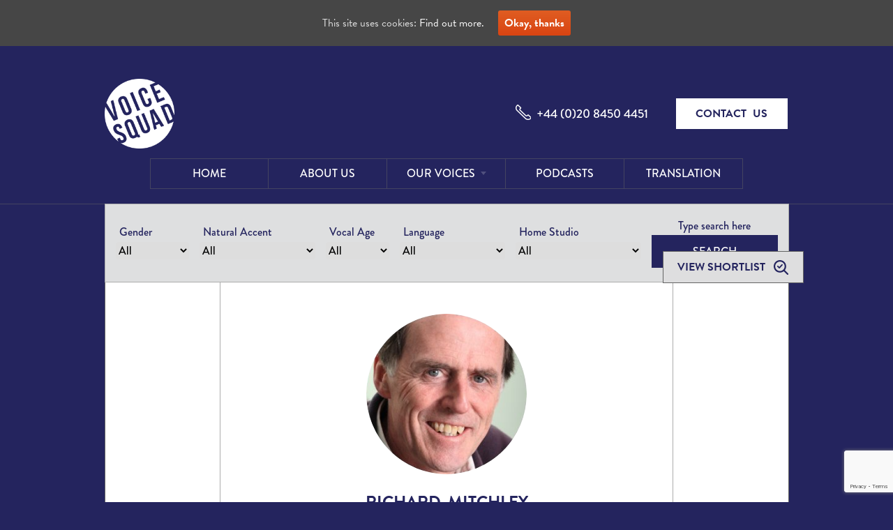

--- FILE ---
content_type: text/html; charset=UTF-8
request_url: https://www.voicesquad.com/artist/richard-mitchley/
body_size: 11424
content:
<!DOCTYPE html>
<!--[if IE 7]>
<html class="ie ie7" lang="en-US" prefix="og: http://ogp.me/ns#">
<![endif]-->
<!--[if IE 8]>
<html class="ie ie8" lang="en-US" prefix="og: http://ogp.me/ns#">
<![endif]-->
<!--[if !(IE 7) | !(IE 8)  ]><!-->
<html lang="en-US" prefix="og: http://ogp.me/ns#">
<!--<![endif]-->
<head>
	<meta charset="UTF-8">
	<meta name="viewport" content="width=device-width, initial-scale=1">
	<title>Richard Mitchley - Voice Squad</title>
	<link rel="profile" href="http://gmpg.org/xfn/11">
	<link rel="pingback" href="https://www.voicesquad.com/wp/xmlrpc.php">
    <link rel="stylesheet" href="https://use.typekit.net/udk8fwo.css">
	<!--[if lt IE 9]>
	<script src="https://www.voicesquad.com/app/themes/twentythirteen/js/html5.js"></script>
	<![endif]-->
	
<!-- This site is optimized with the Yoast SEO plugin v2.3.5 - https://yoast.com/wordpress/plugins/seo/ -->
<meta name="robots" content="noodp,noydir"/>
<link rel="canonical" href="https://www.voicesquad.com/artist/richard-mitchley/" />
<meta property="og:locale" content="en_US" />
<meta property="og:type" content="article" />
<meta property="og:title" content="Richard Mitchley - Voice Squad" />
<meta property="og:description" content="40s-50s. Male. Welsh." />
<meta property="og:url" content="https://www.voicesquad.com/artist/richard-mitchley/" />
<meta property="og:site_name" content="Voice Squad" />
<meta property="article:publisher" content="https://www.facebook.com/voicesquadlondon" />
<meta property="article:author" content="https://www.facebook.com/voicesquadlondon/" />
<meta property="article:section" content="50s" />
<meta property="og:image" content="https://www.voicesquad.com/app/uploads/Richard-Mitchley-Welsh.jpg" />
<meta name="twitter:card" content="summary"/>
<meta name="twitter:description" content="40s-50s. Male. Welsh."/>
<meta name="twitter:title" content="Richard Mitchley - Voice Squad"/>
<meta name="twitter:site" content="@voice_squad"/>
<meta name="twitter:domain" content="Voice Squad"/>
<meta name="twitter:image" content="https://www.voicesquad.com/app/uploads/Richard-Mitchley-Welsh.jpg"/>
<meta name="twitter:creator" content="@Voice_Squad"/>
<!-- / Yoast SEO plugin. -->

<link rel='dns-prefetch' href='//www.google.com' />
<link rel='dns-prefetch' href='//fonts.googleapis.com' />
<link rel='dns-prefetch' href='//s.w.org' />
<link rel="alternate" type="application/rss+xml" title="Voice Squad &raquo; Feed" href="https://www.voicesquad.com/feed/" />
<link rel="alternate" type="application/rss+xml" title="Voice Squad &raquo; Comments Feed" href="https://www.voicesquad.com/comments/feed/" />
		<script type="text/javascript">
			window._wpemojiSettings = {"baseUrl":"https:\/\/s.w.org\/images\/core\/emoji\/12.0.0-1\/72x72\/","ext":".png","svgUrl":"https:\/\/s.w.org\/images\/core\/emoji\/12.0.0-1\/svg\/","svgExt":".svg","source":{"concatemoji":"https:\/\/www.voicesquad.com\/wp\/wp-includes\/js\/wp-emoji-release.min.js?ver=5.2.1"}};
			!function(a,b,c){function d(a,b){var c=String.fromCharCode;l.clearRect(0,0,k.width,k.height),l.fillText(c.apply(this,a),0,0);var d=k.toDataURL();l.clearRect(0,0,k.width,k.height),l.fillText(c.apply(this,b),0,0);var e=k.toDataURL();return d===e}function e(a){var b;if(!l||!l.fillText)return!1;switch(l.textBaseline="top",l.font="600 32px Arial",a){case"flag":return!(b=d([55356,56826,55356,56819],[55356,56826,8203,55356,56819]))&&(b=d([55356,57332,56128,56423,56128,56418,56128,56421,56128,56430,56128,56423,56128,56447],[55356,57332,8203,56128,56423,8203,56128,56418,8203,56128,56421,8203,56128,56430,8203,56128,56423,8203,56128,56447]),!b);case"emoji":return b=d([55357,56424,55356,57342,8205,55358,56605,8205,55357,56424,55356,57340],[55357,56424,55356,57342,8203,55358,56605,8203,55357,56424,55356,57340]),!b}return!1}function f(a){var c=b.createElement("script");c.src=a,c.defer=c.type="text/javascript",b.getElementsByTagName("head")[0].appendChild(c)}var g,h,i,j,k=b.createElement("canvas"),l=k.getContext&&k.getContext("2d");for(j=Array("flag","emoji"),c.supports={everything:!0,everythingExceptFlag:!0},i=0;i<j.length;i++)c.supports[j[i]]=e(j[i]),c.supports.everything=c.supports.everything&&c.supports[j[i]],"flag"!==j[i]&&(c.supports.everythingExceptFlag=c.supports.everythingExceptFlag&&c.supports[j[i]]);c.supports.everythingExceptFlag=c.supports.everythingExceptFlag&&!c.supports.flag,c.DOMReady=!1,c.readyCallback=function(){c.DOMReady=!0},c.supports.everything||(h=function(){c.readyCallback()},b.addEventListener?(b.addEventListener("DOMContentLoaded",h,!1),a.addEventListener("load",h,!1)):(a.attachEvent("onload",h),b.attachEvent("onreadystatechange",function(){"complete"===b.readyState&&c.readyCallback()})),g=c.source||{},g.concatemoji?f(g.concatemoji):g.wpemoji&&g.twemoji&&(f(g.twemoji),f(g.wpemoji)))}(window,document,window._wpemojiSettings);
		</script>
		<style type="text/css">
img.wp-smiley,
img.emoji {
	display: inline !important;
	border: none !important;
	box-shadow: none !important;
	height: 1em !important;
	width: 1em !important;
	margin: 0 .07em !important;
	vertical-align: -0.1em !important;
	background: none !important;
	padding: 0 !important;
}
</style>
	<link rel='stylesheet' id='wp-block-library-css'  href='https://www.voicesquad.com/wp/wp-includes/css/dist/block-library/style.min.css?ver=5.2.1' type='text/css' media='all' />
<link rel='stylesheet' id='contact-form-7-css'  href='https://www.voicesquad.com/app/plugins/contact-form-7/includes/css/styles.css?ver=5.1.1' type='text/css' media='all' />
<link rel='stylesheet' id='cookie-consent-style-css'  href='https://www.voicesquad.com/app/plugins/uk-cookie-consent/assets/css/style.css?ver=5.2.1' type='text/css' media='all' />
<link rel='stylesheet' id='SFSImainCss-css'  href='https://www.voicesquad.com/app/plugins/ultimate-social-media-icons/css/sfsi-style.css?ver=5.2.1' type='text/css' media='all' />
<link rel='stylesheet' id='twentythirteen-style-css'  href='https://www.voicesquad.com/app/themes/voicesquad/style.css?ver=1757054793' type='text/css' media='all' />
<link rel='stylesheet' id='cols-css'  href='https://www.voicesquad.com/app/themes/voicesquad/css/col.css?ver=2013-09-24-1545' type='text/css' media='all' />
<link rel='stylesheet' id='2col-css'  href='https://www.voicesquad.com/app/themes/voicesquad/css/2cols.css?ver=2013-09-24-1545' type='text/css' media='all' />
<link rel='stylesheet' id='mp3-css'  href='https://www.voicesquad.com/app/themes/voicesquad/css/mp3-player-button.css?ver=2013-09-24-1545' type='text/css' media='all' />
<!--[if lt IE 9]>
<link rel='stylesheet' id='twentythirteen-ie-css'  href='https://www.voicesquad.com/app/themes/twentythirteen/css/ie.css?ver=2013-07-18' type='text/css' media='all' />
<![endif]-->
<!--[if lt IE 9]>
<link rel='stylesheet' id='voicesquad-ie-css'  href='https://www.voicesquad.com/app/themes/voicesquad/css/ie.css?ver=2013-09-24-1545' type='text/css' media='all' />
<![endif]-->
<link rel='stylesheet' id='theme-responsive-css-css'  href='https://www.voicesquad.com/app/themes/voicesquad/responsive.css?ver=2013-09-24-1545' type='text/css' media='all' />
<link rel='stylesheet' id='twentythirteen-fonts-css'  href='//fonts.googleapis.com/css?family=Source+Sans+Pro%3A300%2C400%2C700%2C300italic%2C400italic%2C700italic%7CBitter%3A400%2C700&#038;subset=latin%2Clatin-ext' type='text/css' media='all' />
<link rel='stylesheet' id='genericons-css'  href='https://www.voicesquad.com/app/themes/twentythirteen/fonts/genericons.css?ver=2.09' type='text/css' media='all' />
<script type='text/javascript' src='https://www.voicesquad.com/wp/wp-includes/js/jquery/jquery.js?ver=1.12.4-wp'></script>
<script type='text/javascript' src='https://www.voicesquad.com/wp/wp-includes/js/jquery/jquery-migrate.min.js?ver=1.4.1'></script>
<link rel='https://api.w.org/' href='https://www.voicesquad.com/wp-json/' />
<meta name="generator" content="WordPress 5.2.1" />
<link rel="alternate" type="application/json+oembed" href="https://www.voicesquad.com/wp-json/oembed/1.0/embed?url=https%3A%2F%2Fwww.voicesquad.com%2Fartist%2Frichard-mitchley%2F" />
<link rel="alternate" type="text/xml+oembed" href="https://www.voicesquad.com/wp-json/oembed/1.0/embed?url=https%3A%2F%2Fwww.voicesquad.com%2Fartist%2Frichard-mitchley%2F&#038;format=xml" />
<style id="ctcc-css" type="text/css" media="screen">
			#catapult-cookie-bar {
				box-sizing: border-box;
				max-height: 0;
				opacity: 0;
				z-index: 99999;
				overflow: hidden;
				color: #ddd;
				position: fixed;
				left: 0;
				top: 0;
				width: 100%;
				background-color: #464646;
			}
			#catapult-cookie-bar a {
				color: #fff;
			}
			#catapult-cookie-bar .x_close span {
				background-color: ;
			}
			button#catapultCookie {
				background:;
				color: ;
				border: 0; padding: 6px 9px; border-radius: 3px;
			}
			#catapult-cookie-bar h3 {
				color: #ddd;
			}
			.has-cookie-bar #catapult-cookie-bar {
				opacity: 1;
				max-height: 999px;
				min-height: 30px;
			}</style><meta name="[base64]" content="tBzrpafdYD9qQn4kPD4D"/>    	<script>
			jQuery(document).ready(function(e) {
                jQuery("body").addClass("sfsi_1.54")
            });
			function sfsi_processfurther(ref) {
				var feed_id = '[base64]';
				var feedtype = 8;
				var email = jQuery(ref).find('input[name="data[Widget][email]"]').val();
				var filter = /^([a-zA-Z0-9_\.\-])+\@(([a-zA-Z0-9\-])+\.)+([a-zA-Z0-9]{2,4})+$/;
				if ((email != "Enter your email") && (filter.test(email))) {
					if (feedtype == "8") {
						var url = "'.$url.'"+feed_id+"/"+feedtype;
						window.open(url, "popupwindow", "scrollbars=yes,width=1080,height=760");
						return true;
					}
				} else {
					alert("Please enter email address");
					jQuery(ref).find('input[name="data[Widget][email]"]').focus();
					return false;
				}
			}
		</script>
        <style type="text/css" aria-selected="true">
			.sfsi_subscribe_Popinner
			{
								width: 100% !important;
				height: auto !important;
												border: 1px solid #b5b5b5 !important;
								padding: 18px 0px !important;
				background-color: #ffffff !important;
			}
			.sfsi_subscribe_Popinner form
			{
				margin: 0 20px !important;
			}
			.sfsi_subscribe_Popinner h5
			{
				font-family: Helvetica,Arial,sans-serif !important;
								font-weight: bold !important;
								color: #000000 !important;
				font-size: 16px !important;
				text-align: center !important;
				margin: 0 0 10px !important;
    			padding: 0 !important;
			}
			.sfsi_subscription_form_field {
				margin: 5px 0 !important;
				width: 100% !important;
				display: inline-flex;
				display: -webkit-inline-flex;
			}
			.sfsi_subscription_form_field input {
				width: 100% !important;
				padding: 10px 0px !important;
			}
			.sfsi_subscribe_Popinner input[type=email]
			{
				font-family: Helvetica,Arial,sans-serif !important;
								font-style: normal !important;
								color:  !important;
				font-size: 14px !important;
				text-align: center !important;
			}
			.sfsi_subscribe_Popinner input[type=email]::-webkit-input-placeholder {
			   	font-family: Helvetica,Arial,sans-serif !important;
								font-style: normal !important;
								color:  !important;
				font-size: 14px !important;
				text-align: center !important;
			}
			.sfsi_subscribe_Popinner input[type=email]:-moz-placeholder { /* Firefox 18- */
			    font-family: Helvetica,Arial,sans-serif !important;
								font-style: normal !important;
								color:  !important;
				font-size: 14px !important;
				text-align: center !important;
			}
			.sfsi_subscribe_Popinner input[type=email]::-moz-placeholder {  /* Firefox 19+ */
			    font-family: Helvetica,Arial,sans-serif !important;
								font-style: normal !important;
								color:  !important;
				font-size: 14px !important;
				text-align: center !important;
			}
			.sfsi_subscribe_Popinner input[type=email]:-ms-input-placeholder {  
			  	font-family: Helvetica,Arial,sans-serif !important;
								font-style: normal !important;
								color:  !important;
				font-size: 14px !important;
				text-align: center !important;
			}
			.sfsi_subscribe_Popinner input[type=submit]
			{
				font-family: Helvetica,Arial,sans-serif !important;
								font-weight: bold !important;
								color: #000000 !important;
				font-size: 16px !important;
				text-align: center !important;
				background-color: #dedede !important;
			}
		</style>
	
<!-- Dynamic Widgets by QURL - http://www.qurl.nl //-->
<link rel="icon" href="https://www.voicesquad.com/app/uploads/logo-130x130.png" sizes="32x32" />
<link rel="icon" href="https://www.voicesquad.com/app/uploads/logo.png" sizes="192x192" />
<link rel="apple-touch-icon-precomposed" href="https://www.voicesquad.com/app/uploads/logo.png" />
<meta name="msapplication-TileImage" content="https://www.voicesquad.com/app/uploads/logo.png" />

<script>
(function(w,d,s,l,i){w[l]=w[l]||[];w[l].push({'gtm.start':
new Date().getTime(),event:'gtm.js'});var f=d.getElementsByTagName(s)[0],
j=d.createElement(s),dl=l!='dataLayer'?'&l='+l:'';j.async=true;j.src=
'https://www.googletagmanager.com/gtm.js?id='+i+dl;f.parentNode.insertBefore(j,f);
})(window,document,'script','dataLayer','GTM-TN5PH7P');
</script>
</head>

<body class="artist-template-default single single-artist postid-8844 single-author">
	<div id="page" class="hfeed site">
                    <a href="/shortlist/">
                <div class="view-shortlist-container">
                    <span href="/shortlist/" class="view-shortlist">View shortlist&nbsp;</span>
                </div>
            </a>
            		<header id="masthead" class="site-header" role="banner">
            <div class="inner-wrapper">
                <div class="main-header">
                    <a class="home-link" href="https://www.voicesquad.com/" title="Voice Squad" rel="home">
                        <h1 class="site-title"><img src="https://www.voicesquad.com/app/themes/voicesquad/images/logo-dark.png" alt="Voice Squad"/></h1>
                                                <!--
                <h2 class="site-description">Find Your Voice</h2>
                -->
                    </a>
                <div class="header-contact">
                        <div class="contact-phone"><img src="https://www.voicesquad.com/app/themes/voicesquad/images/telephone.png" alt="Telephone"/><a href="tel:+442084504451">+44 (0)20 8450 4451</a></div>
                        <div class="contact-email" title="Send us a message">
                            <a href="/contact-us/">
                                <h3 class="button">Contact Us</h3>
                            </a>
                        </div>
                    </div>
                </div>

                <div id="navbar" class="navbar">
                    <div class="navigationWrapper">
                        <nav id="site-navigation" class="navigation main-navigation" role="navigation">
                            <div class="menu-toggle">
                                <div></div>
                                <div></div>
                                <div></div>
                            </div>
                            <a class="screen-reader-text skip-link" href="#content" title="Skip to content">Skip to content</a>
                            <div class="menu-main-navigation-container"><ul id="menu-main-navigation" class="nav-menu"><li id="menu-item-1225" class="menu-item menu-item-type-post_type menu-item-object-page menu-item-home menu-item-1225"><a href="https://www.voicesquad.com/">Home</a></li>
<li id="menu-item-987" class="menu-item menu-item-type-post_type menu-item-object-page menu-item-987"><a href="https://www.voicesquad.com/about-us/">About Us</a></li>
<li id="menu-item-8596" class="menu-item menu-item-type-custom menu-item-object-custom menu-item-has-children menu-item-8596"><a href="/voiceover-artists/">Our Voices</a>
<ul class="sub-menu">
	<li id="menu-item-985" class="menu-item menu-item-type-post_type menu-item-object-page menu-item-985"><a href="https://www.voicesquad.com/male-artists/">Male Voices</a></li>
	<li id="menu-item-984" class="menu-item menu-item-type-post_type menu-item-object-page menu-item-984"><a href="https://www.voicesquad.com/female-artists/">Female Voices</a></li>
	<li id="menu-item-3415" class="menu-item menu-item-type-post_type menu-item-object-page menu-item-3415"><a href="https://www.voicesquad.com/foreign-artists/">Foreign Voices</a></li>
	<li id="menu-item-3430" class="menu-item menu-item-type-post_type menu-item-object-page menu-item-3430"><a href="https://www.voicesquad.com/us-voices/">US Voices</a></li>
	<li id="menu-item-14493" class="menu-item menu-item-type-post_type menu-item-object-page menu-item-14493"><a href="https://www.voicesquad.com/regional-accents/">Regional Accents</a></li>
	<li id="menu-item-10850" class="menu-item menu-item-type-post_type menu-item-object-page menu-item-10850"><a href="https://www.voicesquad.com/home-studios/">Home Studios</a></li>
</ul>
</li>
<li id="menu-item-10020" class="menu-item menu-item-type-post_type menu-item-object-page menu-item-10020"><a href="https://www.voicesquad.com/podcasts/">Podcasts</a></li>
<li id="menu-item-3283" class="menu-item menu-item-type-post_type menu-item-object-page menu-item-3283"><a href="https://www.voicesquad.com/translation/">Translation</a></li>
</ul></div>                            
                            <script>
                                if (window.matchMedia('(max-width: 768px)').matches)
                                    {
                                        var clickBtn = false;

                                        jQuery('.site-header .nav-menu li.menu-item-has-children').click(function(e){
                                            if(clickBtn == false){
                                                e.preventDefault();
                                            }
                                            clickBtn = true;
                                        });
                                    }
                            </script>
                            <!--
                        <form role="search" method="get" class="search-form" action="https://www.voicesquad.com/">
				<label>
					<span class="screen-reader-text">Search for:</span>
					<input type="search" class="search-field" placeholder="Search &hellip;" value="" name="s" />
				</label>
				<input type="submit" class="search-submit" value="Search" />
			</form>                        -->
                        </nav><!-- #site-navigation -->
                    </div>
                </div>
            </div>
			<!-- #navbar -->
		</header><!-- #masthead -->

		<?php// if ( is_active_sidebar( 'vs_header_widget' ) && !is_front_page()) : ?>
					<div id="header-sidebar" class="header-sidebar widget-area" role="complementary">
                <div class="inner-wrapper">
                    <div id="voicesquad_artist_search_widget-2" class="widget voicesquad-search-widget"><form method="get" action="/search/" class="vs-search-artists-form">
    <div class="inlineForm formSection clear form-element" id="search_artist">
        
                
        <div class="formField gender">
            <label for="gender">
                Gender            </label>
            
            <select name="gender" id ="gender">
                <option value="all">All</option>
                                <option value="female" >Female</option>
                                <option value="male" >Male</option>
                                <option value="non-binary" >Non-Binary</option>
                            </select>
        </div>
                
        <div class="formField accent">
            <label for="accent">
                Natural Accent            </label>
            
            <select name="accent" id ="accent">
                <option value="all">All</option>
                                <option value="african" >African</option>
                                <option value="african-american" >African-American</option>
                                <option value="american" >American</option>
                                <option value="asian-american" >Asian-American</option>
                                <option value="australian" >Australian</option>
                                <option value="bame" >BAME</option>
                                <option value="birmingham" >Birmingham</option>
                                <option value="black-british" >Black British</option>
                                <option value="blackpool" >Blackpool</option>
                                <option value="bristol" >Bristol</option>
                                <option value="british-asian" >British Asian</option>
                                <option value="caribbean" >Caribbean</option>
                                <option value="chinese" >Chinese</option>
                                <option value="cockney" >Cockney</option>
                                <option value="cornish" >Cornish</option>
                                <option value="coventry" >Coventry</option>
                                <option value="derbyshire" >Derbyshire</option>
                                <option value="devon" >Devon</option>
                                <option value="essex" >Essex</option>
                                <option value="gloucester" >Gloucester</option>
                                <option value="hull-accent" >Hull</option>
                                <option value="irish" >Irish</option>
                                <option value="lancashire" >Lancashire</option>
                                <option value="leeds" >Leeds</option>
                                <option value="leicester" >Leicester</option>
                                <option value="lincolnshire" >Lincolnshire</option>
                                <option value="liverpool" >Liverpool</option>
                                <option value="london" >London</option>
                                <option value="manchester" >Manchester</option>
                                <option value="midlands" >Midlands</option>
                                <option value="new-zealand" >New Zealand</option>
                                <option value="newcastle" >Newcastle</option>
                                <option value="norfolk-accent" >Norfolk</option>
                                <option value="north-east" >North East</option>
                                <option value="north-west" >North West</option>
                                <option value="northern" >Northern</option>
                                <option value="northern-irish" >Northern Irish</option>
                                <option value="nottingham" >Nottingham</option>
                                <option value="older" >Older</option>
                                <option value="portsmouth" >Portsmouth</option>
                                <option value="posh" >Posh</option>
                                <option value="r-p" >R.P.</option>
                                <option value="scottish" >Scottish</option>
                                <option value="sheffield" >Sheffield</option>
                                <option value="south-african" >South African</option>
                                <option value="staffordshire" >Staffordshire</option>
                                <option value="suffolk" >Suffolk</option>
                                <option value="welsh" >Welsh</option>
                                <option value="west-country" >West Country</option>
                                <option value="west-midlands" >West Midlands</option>
                                <option value="york" >York</option>
                                <option value="yorkshire" >Yorkshire</option>
                                <option value="zimbabwe" >Zimbabwe</option>
                            </select>
        </div>
                
        <div class="formField age">
            <label for="age">
                Vocal Age            </label>
            
            <select name="age" id ="age">
                <option value="all">All</option>
                                <option value="20s" >20s</option>
                                <option value="30s" >30s</option>
                                <option value="40s" >40s</option>
                                <option value="50s" >50s</option>
                                <option value="60s" >60s</option>
                                <option value="70s" >70s</option>
                                <option value="teens" >Teens</option>
                            </select>
        </div>
                
        <div class="formField language">
            <label for="language">
                Language            </label>
            
            <select name="language" id ="language">
                <option value="all">All</option>
                                <option value="afrikaans" >Afrikaans</option>
                                <option value="albanian" >Albanian</option>
                                <option value="arabic" >Arabic</option>
                                <option value="basque" >Basque</option>
                                <option value="belorussian" >Belorussian</option>
                                <option value="bengali" >Bengali</option>
                                <option value="bosnian" >Bosnian</option>
                                <option value="bulgarian" >Bulgarian</option>
                                <option value="castilian" >Castilian</option>
                                <option value="catalan" >Catalan</option>
                                <option value="chinese-cantonese" >Chinese-Cantonese</option>
                                <option value="chinese-mandarin" >Chinese-Mandarin</option>
                                <option value="croatian" >Croatian</option>
                                <option value="czech" >Czech</option>
                                <option value="danish" >Danish</option>
                                <option value="dutch" >Dutch</option>
                                <option value="eastern-european" >Eastern European</option>
                                <option value="estonian" >Estonian</option>
                                <option value="european" >European</option>
                                <option value="farsi" >Farsi</option>
                                <option value="finnish" >Finnish</option>
                                <option value="flemish" >Flemish</option>
                                <option value="french" >French</option>
                                <option value="french-arabic" >French-Arabic</option>
                                <option value="french-belgian" >French-Belgian</option>
                                <option value="french-canadian" >French-Canadian</option>
                                <option value="gaelic" >Gaelic</option>
                                <option value="german" >German</option>
                                <option value="greek" >Greek</option>
                                <option value="gujarati" >Gujarati</option>
                                <option value="hebrew" >Hebrew</option>
                                <option value="hindi" >Hindi</option>
                                <option value="hungarian" >Hungarian</option>
                                <option value="icelandic" >Icelandic</option>
                                <option value="indonesian" >Indonesian</option>
                                <option value="italian" >Italian</option>
                                <option value="japanese" >Japanese</option>
                                <option value="korean" >Korean</option>
                                <option value="kurdish" >Kurdish</option>
                                <option value="latvian" >Latvian</option>
                                <option value="lithuanian" >Lithuanian</option>
                                <option value="lugandan" >Lugandan</option>
                                <option value="malay" >Malay</option>
                                <option value="maltese" >Maltese</option>
                                <option value="middle-eastern" >Middle Eastern</option>
                                <option value="nepali" >Nepali</option>
                                <option value="norwegian" >Norwegian</option>
                                <option value="pashto" >Pashto</option>
                                <option value="polish" >Polish</option>
                                <option value="portuguese" >Portuguese</option>
                                <option value="portuguese-brazilian" >Portuguese-Brazilian</option>
                                <option value="punjabi" >Punjabi</option>
                                <option value="romanian" >Romanian</option>
                                <option value="russian" >Russian</option>
                                <option value="scandinavian" >Scandinavian</option>
                                <option value="serbian-language" >Serbian</option>
                                <option value="sindhi" >Sindhi</option>
                                <option value="slovak" >Slovak</option>
                                <option value="slovene" >Slovene</option>
                                <option value="spanish" >Spanish</option>
                                <option value="spanish-latin" >Spanish-Latin</option>
                                <option value="swahili" >Swahili</option>
                                <option value="swedish" >Swedish</option>
                                <option value="swiss-french" >Swiss-French</option>
                                <option value="swiss-german" >Swiss-German</option>
                                <option value="swiss-italian" >Swiss-Italian</option>
                                <option value="tagalog" >Tagalog</option>
                                <option value="tamil" >Tamil</option>
                                <option value="telegu" >Telegu</option>
                                <option value="tetum" >Tetum</option>
                                <option value="thai" >Thai</option>
                                <option value="turkish" >Turkish</option>
                                <option value="twi" >Twi</option>
                                <option value="ukrainian" >Ukrainian</option>
                                <option value="urdu" >Urdu</option>
                                <option value="vietnamese" >Vietnamese</option>
                                <option value="welsh-lang" >Welsh</option>
                                <option value="xhosa-language" >Xhosa</option>
                                <option value="yiddish" >Yiddish</option>
                            </select>
        </div>
                
        <div class="formField style">
            <label for="style">
                Home Studio            </label>
            
            <select name="style" id ="style">
                <option value="all">All</option>
                                <option value="based-outside-london" >Based Outside London</option>
                                <option value="based-outside-uk" >Based Outside UK</option>
                                <option value="studio" >Home Studio</option>
                            </select>
        </div>
            </div>
    <div class="formControls form-element search-artist-bt-container">
        <input class="search-artists" type="text" name="artist-name" placeholder="Type search here" value="">
        <button type="submit" class="search-bt">Search</button>
    </div>
</form>
</div>                </div>
			</div><!-- #header-sidebar -->
				<div id="main" class="site-main">

    <div id="primary" class="content-area v-18">
        <div id="content" class="site-content" role="main">
            <div id="results" class="inner-wrapper">
                                
                    

<article id="artist-8844" class="artist-content post-8844 artist type-artist status-publish has-post-thumbnail hentry category-50s category-60s category-male category-older category-regional-accents category-welsh">
	<header class="entry-header">
				<div class="entry-thumbnail">
			<img width="260" height="260" src="https://www.voicesquad.com/app/uploads/Richard-Mitchley-Welsh-260x260.jpg" class="attachment-single-artist-thumbnail size-single-artist-thumbnail wp-post-image" alt="Richard Mitchley Welsh Male Voiceover Headshot" />		</div>
		
				<h1 class="entry-title">Richard Mitchley</h1>
		
		<div class="entry-meta clear">
								</div><!-- .entry-meta -->
	</header><!-- .entry-header -->

		<div class="entry-content">
        <p>40s-50s. Male. Welsh.</p>
        
                <div class="sounds">
            <ul>
                                        <li>
                            <a href="https://www.voicesquad.com/app/uploads/Richard-Mitchley-Welsh.mp3" class="sound sm2_button"
                               title="Play the track">&nbsp;</a>
                            <div class="title">Commercials</div>
                            <a href="https://www.voicesquad.com/app/uploads/Richard-Mitchley-Welsh.mp3" class="sound-download"
                               title="Download the track" download>&nbsp;</a>
                        </li>
                                    </ul>
        </div>

                
	</div><!-- .entry-content -->
        
    <div class="single_artist_add_info">
            </div>
        
	
            <div class="shortlist-container" style="padding-bottom:0;">
            <div class="shortlist shortlist-8844">
                                <input name="shortlistedArtists[]" id="post-8844" value="8844"  type="checkbox">
                <div class="shortlist-title button">Add to shortlist +</div>
            </div>
        </div>

        <div class="shortlist-container">
            <div class="shortlist shortlist-inquiry">
                <div class="shortlist-title button"><a href='https://www.voicesquad.com/contact-us/'>Make Enquiry</a></div>
            </div>
        </div>


    <div class="navigation-container">
        <div class="back-button"><a href="https://www.voicesquad.com/artist/owen-morse-2/" rel="next">Back</a></div>
        <div class="next-button"><a href="https://www.voicesquad.com/artist/rebecca-rainsford/" rel="prev">Next</a></div>
    </div>

	<footer class="entry-meta">
		
			</footer><!-- .entry-meta -->
</article><!-- #post -->

    <input type="hidden" value="8844" name="resultsIds">

    <script type="text/javascript">
        jQuery('#viewShortlist').prop('disabled', true).val('Loading...');

        jQuery(document).on('click', 'div.shortlist', function(){
            // Trigger an input change internally.
            var input = jQuery(this).find('input');
            input.click();
        });

        jQuery('#results').on('change', '.artist .shortlist :checkbox', function(event){
            //alert(jQuery(this).val());
            jQuery.ajax({
                type : 'POST',
                dataType : 'json',
                url : 'https://www.voicesquad.com/wp/wp-admin/admin-ajax.php',
                data : {
                    'action' : jQuery(this).is(':checked') ? 'addArtistToShortlist' : 'removeArtistFromShortlist',
                    'postId' : jQuery(this).val()
                },
                success: function(response) {
                    var $shortlistArtist = jQuery(".shortlist-"+response.postId);
                                        var label = $shortlistArtist.find('.shortlist-title');
                    var text = response.action == "ajaxRemoveArtistFromShortlist" ? "Add to shortlist +" : "Remove from shortlist -";
                    var shortlistCount = jQuery(".view-shortlist span.count");
                    shortlistCount.text(response.shortlistArtistCount);
                    label.text(text);
                                    }
            });
        });
    </script>
    
                            </div>



        </div><!-- #content -->
    </div><!-- #primary -->


		</div><!-- #main -->
		<footer id="colophon" class="site-footer" role="contentinfo">
            <div class="inner-wrapper">
                <div class="footer-sections">
                    <div class="footer-info">
                        <h2>Voice Squad Ltd</h2>
                        <p>
                            76 Park Avenue North<br>
                            London NW10 1JY
                        </p>
                        <p>
                            <a href="tel:+442084504451">+44 (0)20 8450 4451</a><br>
                            <a href="mailto:voices@voicesquad.com">voices@voicesquad.com</a>
                        </p>
                    </div>
                    <div class="footer-links">
                        <h2>Quick Links</h2>
                        <ul>
                            <li><a href="/about-us">About Us</a></li>
                            <li><a href="/male-artists">Male Voices</a></li>
                            <li><a href="/female-artists">Female Voices</a></li>
                            <li><a href="/blog">Blog</a></li>
                        </ul>
                    </div>
                    <div class="footer-follow">
                        <h2>Follow Us</h2>
                        <ul>
                            <li class="footer-facebook"><a href="https://www.facebook.com/voicesquadlondon/" target="_blank" rel="noopener noreferrer">Facebook</a></li>
                            <li class="footer-twitter"><a href="https://twitter.com/Voice_Squad" target="_blank" rel="noopener noreferrer">Twitter</a></li>
                            <li class="footer-linkedin"><a href="https://www.linkedin.com/company/voice-squad-ltd/" target="_blank" rel="noopener noreferrer">LinkedIn</a></li>
                        </ul>
                    </div>
                    <div class="footer-contact">
                        <h2>Contact Us</h2>
                        <p>To find out any more about our artists or to get a quote, contact Voice Squad:</p>
                        <a href="/contact-us">
                            <h3 class="button">
                                Contact Us
                            </h3>
                        </a>
                    </div>
                </div>
            </div>
		</footer><!-- #colophon -->
	</div><!-- #page -->

    <script src="https://www.voicesquad.com/app/themes/voicesquad/js/footer.js"></script>

    <script>
        soundManager.setup({
            url: "https://www.voicesquad.com/app/themes/voicesquad/swf/"
        });
    </script>
    
    <script>
        (function(i,s,o,g,r,a,m){i['GoogleAnalyticsObject']=r;i[r]=i[r]||function(){
        (i[r].q=i[r].q||[]).push(arguments)},i[r].l=1*new Date();a=s.createElement(o),
        m=s.getElementsByTagName(o)[0];a.async=1;a.src=g;m.parentNode.insertBefore(a,m)
        })(window,document,'script','//www.google-analytics.com/analytics.js','ga');

        ga('create', 'UA-43389745-2', 'voicesquad.com');
        ga('send', 'pageview');
    </script>
    
    <script>
        goog_snippet_vars = function() {
            var w = window;
            w.google_conversion_id = 928496831;
            w.google_conversion_label = "iXn2CIG16wgQv_neugM";
            w.google_conversion_value = 0;
            w.google_remarketing_only = false;
        }
        goog_report_conversion = function (url) {
            goog_snippet_vars();
            window.google_conversion_format = "3";
            window.google_is_call = true;
            var opt = new Object();
            opt.onload_callback = function() {
                if (typeof(url) != 'undefined') {
                    window.location = url;
                }
            }
            var conv_handler = window['google_trackConversion'];
            if (typeof(conv_handler) == 'function') {
                onv_handler(opt);
            }
        }
    </script>
    <script src="//www.googleadservices.com/pagead/conversion_async.js"></script>

    
    <script>
        jQuery('a[href^="mailto:"]').on('click', function(event) {
            ga('send', {
                'hitType': 'event',          // Required.
                'eventCategory': 'Email link',   // Required.
                'eventAction': 'click',      // Required.
                'eventLabel': location.href
            });
            goog_report_conversion(location.href);
        });
    </script>
    
	        <!--facebook like and share js -->
        <div id="fb-root"></div>
		<script>(function(d, s, id) {
			var js, fjs = d.getElementsByTagName(s)[0];
		  	if (d.getElementById(id)) return;
		  	js = d.createElement(s); js.id = id;
		  	js.src = "//connect.facebook.net/en_US/sdk.js#xfbml=1&version=v2.5";
		  	fjs.parentNode.insertBefore(js, fjs);
		}(document, 'script', 'facebook-jssdk'));</script>
		<!--<div id="fb-root"></div>
        <script>
        (function(d, s, id) {
          var js, fjs = d.getElementsByTagName(s)[0];
          if (d.getElementById(id)) return;
          js = d.createElement(s); js.id = id;
          js.src = "//connect.facebook.net/en_US/sdk.js#xfbml=1&appId=1425108201100352&version=v2.0";
          fjs.parentNode.insertBefore(js, fjs);
        }(document, 'script', 'facebook-jssdk'));</script>-->
 			<!-- twitter JS End -->
		<script>!function(d,s,id){var js,fjs=d.getElementsByTagName(s)[0];if(!d.getElementById(id)){js=d.createElement(s);js.id=id;js.src="https://platform.twitter.com/widgets.js";fjs.parentNode.insertBefore(js,fjs);}}(document,"script","twitter-wjs");</script>	
	     <script>
	    jQuery( document ).scroll(function( $ )
		{
	    	var y = jQuery(this).scrollTop();
	      	if (/Android|webOS|iPhone|iPad|iPod|BlackBerry|IEMobile|Opera Mini/i.test(navigator.userAgent))
			{	 
			   if(jQuery(window).scrollTop() + jQuery(window).height() >= jQuery(document).height()-100)
			   {
				  jQuery('.sfsi_outr_div').css({'z-index':'9996',opacity:1,top:jQuery(window).scrollTop()+"px",position:"absolute"});
				  jQuery('.sfsi_outr_div').fadeIn(200);
				  jQuery('.sfsi_FrntInner_chg').fadeIn(200);
			   }
			   else{
				   jQuery('.sfsi_outr_div').fadeOut();
				   jQuery('.sfsi_FrntInner_chg').fadeOut();
			   }
		  }
		  else
		  {
			   if(jQuery(window).scrollTop() + jQuery(window).height() >= jQuery(document).height()-3)
			   {
					jQuery('.sfsi_outr_div').css({'z-index':'9996',opacity:1,top:jQuery(window).scrollTop()+200+"px",position:"absolute"});
					jQuery('.sfsi_outr_div').fadeIn(200);
					jQuery('.sfsi_FrntInner_chg').fadeIn(200);
		  	   }
	 		   else
			   {
				 jQuery('.sfsi_outr_div').fadeOut();
				 jQuery('.sfsi_FrntInner_chg').fadeOut();
			   }
	 	  } 
		});
     </script>
     <script type='text/javascript'>
/* <![CDATA[ */
var wpcf7 = {"apiSettings":{"root":"https:\/\/www.voicesquad.com\/wp-json\/contact-form-7\/v1","namespace":"contact-form-7\/v1"}};
/* ]]> */
</script>
<script type='text/javascript' src='https://www.voicesquad.com/app/plugins/contact-form-7/includes/js/scripts.js?ver=5.1.1'></script>
<script type='text/javascript'>
/* <![CDATA[ */
var ctcc_vars = {"expiry":"365","method":"1","version":"1"};
/* ]]> */
</script>
<script type='text/javascript' src='https://www.voicesquad.com/app/plugins/uk-cookie-consent/assets/js/uk-cookie-consent-js.js?ver=2.0.0'></script>
<script type='text/javascript' src='https://www.voicesquad.com/wp/wp-includes/js/jquery/ui/core.min.js?ver=1.11.4'></script>
<script type='text/javascript' src='https://www.voicesquad.com/app/plugins/ultimate-social-media-icons/js/shuffle/modernizr.custom.min.js?ver=5.2.1'></script>
<script type='text/javascript' src='https://www.voicesquad.com/app/plugins/ultimate-social-media-icons/js/shuffle/jquery.shuffle.min.js?ver=5.2.1'></script>
<script type='text/javascript' src='https://www.voicesquad.com/app/plugins/ultimate-social-media-icons/js/shuffle/random-shuffle-min.js?ver=5.2.1'></script>
<script type='text/javascript'>
/* <![CDATA[ */
var ajax_object = {"ajax_url":"https:\/\/www.voicesquad.com\/wp\/wp-admin\/admin-ajax.php"};
var ajax_object = {"ajax_url":"https:\/\/www.voicesquad.com\/wp\/wp-admin\/admin-ajax.php","plugin_url":"https:\/\/www.voicesquad.com\/app\/plugins\/ultimate-social-media-icons\/"};
/* ]]> */
</script>
<script type='text/javascript' src='https://www.voicesquad.com/app/plugins/ultimate-social-media-icons/js/custom.js?ver=5.2.1'></script>
<script type='text/javascript' src='https://www.google.com/recaptcha/api.js?render=6Lfs1aAUAAAAAMt-2OX2L7j7lejSQcT-AnRQuzuL&#038;ver=3.0'></script>
<script type='text/javascript' src='https://www.voicesquad.com/wp/wp-includes/js/imagesloaded.min.js?ver=3.2.0'></script>
<script type='text/javascript' src='https://www.voicesquad.com/wp/wp-includes/js/masonry.min.js?ver=3.3.2'></script>
<script type='text/javascript' src='https://www.voicesquad.com/wp/wp-includes/js/jquery/jquery.masonry.min.js?ver=3.1.2b'></script>
<script type='text/javascript' src='https://www.voicesquad.com/app/themes/twentythirteen/js/functions.js?ver=2014-03-18'></script>
<script type='text/javascript' src='https://www.voicesquad.com/wp/wp-includes/js/wp-embed.min.js?ver=5.2.1'></script>
<script type="text/javascript">
( function( grecaptcha, sitekey ) {

	var wpcf7recaptcha = {
		execute: function() {
			grecaptcha.execute(
				sitekey,
				{ action: 'homepage' }
			).then( function( token ) {
				var forms = document.getElementsByTagName( 'form' );

				for ( var i = 0; i < forms.length; i++ ) {
					var fields = forms[ i ].getElementsByTagName( 'input' );

					for ( var j = 0; j < fields.length; j++ ) {
						var field = fields[ j ];

						if ( 'g-recaptcha-response' === field.getAttribute( 'name' ) ) {
							field.setAttribute( 'value', token );
							break;
						}
					}
				}
			} );
		}
	};

	grecaptcha.ready( wpcf7recaptcha.execute );

	document.addEventListener( 'wpcf7submit', wpcf7recaptcha.execute, false );

} )( grecaptcha, '6Lfs1aAUAAAAAMt-2OX2L7j7lejSQcT-AnRQuzuL' );
</script>
			
			<script type="text/javascript">
				jQuery(document).ready(function($){
										if(!catapultReadCookie("catAccCookies")){ // If the cookie has not been set then show the bar
						$("html").addClass("has-cookie-bar");
						$("html").addClass("cookie-bar-top-bar");
						$("html").addClass("cookie-bar-bar");
													// Wait for the animation on the html to end before recalculating the required top margin
							$("html").on('webkitTransitionEnd otransitionend oTransitionEnd msTransitionEnd transitionend', function(e) {
								// code to execute after transition ends
								var barHeight = $('#catapult-cookie-bar').outerHeight();
								$("html").css("margin-top",barHeight);
								$("body.admin-bar").css("margin-top",barHeight-32); // Push the body down if the admin bar is active
							});
											}
																ctccFirstPage();
									});
			</script>
			
		<div id="catapult-cookie-bar" class=""><div class="ctcc-inner "><span class="ctcc-left-side">This site uses cookies:  <a tabindex=0 target="_blank" href="https://www.voicesquad.com/cookie-policy/">Find out more.</a></span><span class="ctcc-right-side"><button id="catapultCookie" tabindex=0 onclick="catapultAcceptCookies();">Okay, thanks</button></span></div><!-- custom wrapper class --></div><!-- #catapult-cookie-bar --></body>
</html>

--- FILE ---
content_type: text/html; charset=utf-8
request_url: https://www.google.com/recaptcha/api2/anchor?ar=1&k=6Lfs1aAUAAAAAMt-2OX2L7j7lejSQcT-AnRQuzuL&co=aHR0cHM6Ly93d3cudm9pY2VzcXVhZC5jb206NDQz&hl=en&v=PoyoqOPhxBO7pBk68S4YbpHZ&size=invisible&anchor-ms=20000&execute-ms=30000&cb=cnzf5yqi1uyq
body_size: 48655
content:
<!DOCTYPE HTML><html dir="ltr" lang="en"><head><meta http-equiv="Content-Type" content="text/html; charset=UTF-8">
<meta http-equiv="X-UA-Compatible" content="IE=edge">
<title>reCAPTCHA</title>
<style type="text/css">
/* cyrillic-ext */
@font-face {
  font-family: 'Roboto';
  font-style: normal;
  font-weight: 400;
  font-stretch: 100%;
  src: url(//fonts.gstatic.com/s/roboto/v48/KFO7CnqEu92Fr1ME7kSn66aGLdTylUAMa3GUBHMdazTgWw.woff2) format('woff2');
  unicode-range: U+0460-052F, U+1C80-1C8A, U+20B4, U+2DE0-2DFF, U+A640-A69F, U+FE2E-FE2F;
}
/* cyrillic */
@font-face {
  font-family: 'Roboto';
  font-style: normal;
  font-weight: 400;
  font-stretch: 100%;
  src: url(//fonts.gstatic.com/s/roboto/v48/KFO7CnqEu92Fr1ME7kSn66aGLdTylUAMa3iUBHMdazTgWw.woff2) format('woff2');
  unicode-range: U+0301, U+0400-045F, U+0490-0491, U+04B0-04B1, U+2116;
}
/* greek-ext */
@font-face {
  font-family: 'Roboto';
  font-style: normal;
  font-weight: 400;
  font-stretch: 100%;
  src: url(//fonts.gstatic.com/s/roboto/v48/KFO7CnqEu92Fr1ME7kSn66aGLdTylUAMa3CUBHMdazTgWw.woff2) format('woff2');
  unicode-range: U+1F00-1FFF;
}
/* greek */
@font-face {
  font-family: 'Roboto';
  font-style: normal;
  font-weight: 400;
  font-stretch: 100%;
  src: url(//fonts.gstatic.com/s/roboto/v48/KFO7CnqEu92Fr1ME7kSn66aGLdTylUAMa3-UBHMdazTgWw.woff2) format('woff2');
  unicode-range: U+0370-0377, U+037A-037F, U+0384-038A, U+038C, U+038E-03A1, U+03A3-03FF;
}
/* math */
@font-face {
  font-family: 'Roboto';
  font-style: normal;
  font-weight: 400;
  font-stretch: 100%;
  src: url(//fonts.gstatic.com/s/roboto/v48/KFO7CnqEu92Fr1ME7kSn66aGLdTylUAMawCUBHMdazTgWw.woff2) format('woff2');
  unicode-range: U+0302-0303, U+0305, U+0307-0308, U+0310, U+0312, U+0315, U+031A, U+0326-0327, U+032C, U+032F-0330, U+0332-0333, U+0338, U+033A, U+0346, U+034D, U+0391-03A1, U+03A3-03A9, U+03B1-03C9, U+03D1, U+03D5-03D6, U+03F0-03F1, U+03F4-03F5, U+2016-2017, U+2034-2038, U+203C, U+2040, U+2043, U+2047, U+2050, U+2057, U+205F, U+2070-2071, U+2074-208E, U+2090-209C, U+20D0-20DC, U+20E1, U+20E5-20EF, U+2100-2112, U+2114-2115, U+2117-2121, U+2123-214F, U+2190, U+2192, U+2194-21AE, U+21B0-21E5, U+21F1-21F2, U+21F4-2211, U+2213-2214, U+2216-22FF, U+2308-230B, U+2310, U+2319, U+231C-2321, U+2336-237A, U+237C, U+2395, U+239B-23B7, U+23D0, U+23DC-23E1, U+2474-2475, U+25AF, U+25B3, U+25B7, U+25BD, U+25C1, U+25CA, U+25CC, U+25FB, U+266D-266F, U+27C0-27FF, U+2900-2AFF, U+2B0E-2B11, U+2B30-2B4C, U+2BFE, U+3030, U+FF5B, U+FF5D, U+1D400-1D7FF, U+1EE00-1EEFF;
}
/* symbols */
@font-face {
  font-family: 'Roboto';
  font-style: normal;
  font-weight: 400;
  font-stretch: 100%;
  src: url(//fonts.gstatic.com/s/roboto/v48/KFO7CnqEu92Fr1ME7kSn66aGLdTylUAMaxKUBHMdazTgWw.woff2) format('woff2');
  unicode-range: U+0001-000C, U+000E-001F, U+007F-009F, U+20DD-20E0, U+20E2-20E4, U+2150-218F, U+2190, U+2192, U+2194-2199, U+21AF, U+21E6-21F0, U+21F3, U+2218-2219, U+2299, U+22C4-22C6, U+2300-243F, U+2440-244A, U+2460-24FF, U+25A0-27BF, U+2800-28FF, U+2921-2922, U+2981, U+29BF, U+29EB, U+2B00-2BFF, U+4DC0-4DFF, U+FFF9-FFFB, U+10140-1018E, U+10190-1019C, U+101A0, U+101D0-101FD, U+102E0-102FB, U+10E60-10E7E, U+1D2C0-1D2D3, U+1D2E0-1D37F, U+1F000-1F0FF, U+1F100-1F1AD, U+1F1E6-1F1FF, U+1F30D-1F30F, U+1F315, U+1F31C, U+1F31E, U+1F320-1F32C, U+1F336, U+1F378, U+1F37D, U+1F382, U+1F393-1F39F, U+1F3A7-1F3A8, U+1F3AC-1F3AF, U+1F3C2, U+1F3C4-1F3C6, U+1F3CA-1F3CE, U+1F3D4-1F3E0, U+1F3ED, U+1F3F1-1F3F3, U+1F3F5-1F3F7, U+1F408, U+1F415, U+1F41F, U+1F426, U+1F43F, U+1F441-1F442, U+1F444, U+1F446-1F449, U+1F44C-1F44E, U+1F453, U+1F46A, U+1F47D, U+1F4A3, U+1F4B0, U+1F4B3, U+1F4B9, U+1F4BB, U+1F4BF, U+1F4C8-1F4CB, U+1F4D6, U+1F4DA, U+1F4DF, U+1F4E3-1F4E6, U+1F4EA-1F4ED, U+1F4F7, U+1F4F9-1F4FB, U+1F4FD-1F4FE, U+1F503, U+1F507-1F50B, U+1F50D, U+1F512-1F513, U+1F53E-1F54A, U+1F54F-1F5FA, U+1F610, U+1F650-1F67F, U+1F687, U+1F68D, U+1F691, U+1F694, U+1F698, U+1F6AD, U+1F6B2, U+1F6B9-1F6BA, U+1F6BC, U+1F6C6-1F6CF, U+1F6D3-1F6D7, U+1F6E0-1F6EA, U+1F6F0-1F6F3, U+1F6F7-1F6FC, U+1F700-1F7FF, U+1F800-1F80B, U+1F810-1F847, U+1F850-1F859, U+1F860-1F887, U+1F890-1F8AD, U+1F8B0-1F8BB, U+1F8C0-1F8C1, U+1F900-1F90B, U+1F93B, U+1F946, U+1F984, U+1F996, U+1F9E9, U+1FA00-1FA6F, U+1FA70-1FA7C, U+1FA80-1FA89, U+1FA8F-1FAC6, U+1FACE-1FADC, U+1FADF-1FAE9, U+1FAF0-1FAF8, U+1FB00-1FBFF;
}
/* vietnamese */
@font-face {
  font-family: 'Roboto';
  font-style: normal;
  font-weight: 400;
  font-stretch: 100%;
  src: url(//fonts.gstatic.com/s/roboto/v48/KFO7CnqEu92Fr1ME7kSn66aGLdTylUAMa3OUBHMdazTgWw.woff2) format('woff2');
  unicode-range: U+0102-0103, U+0110-0111, U+0128-0129, U+0168-0169, U+01A0-01A1, U+01AF-01B0, U+0300-0301, U+0303-0304, U+0308-0309, U+0323, U+0329, U+1EA0-1EF9, U+20AB;
}
/* latin-ext */
@font-face {
  font-family: 'Roboto';
  font-style: normal;
  font-weight: 400;
  font-stretch: 100%;
  src: url(//fonts.gstatic.com/s/roboto/v48/KFO7CnqEu92Fr1ME7kSn66aGLdTylUAMa3KUBHMdazTgWw.woff2) format('woff2');
  unicode-range: U+0100-02BA, U+02BD-02C5, U+02C7-02CC, U+02CE-02D7, U+02DD-02FF, U+0304, U+0308, U+0329, U+1D00-1DBF, U+1E00-1E9F, U+1EF2-1EFF, U+2020, U+20A0-20AB, U+20AD-20C0, U+2113, U+2C60-2C7F, U+A720-A7FF;
}
/* latin */
@font-face {
  font-family: 'Roboto';
  font-style: normal;
  font-weight: 400;
  font-stretch: 100%;
  src: url(//fonts.gstatic.com/s/roboto/v48/KFO7CnqEu92Fr1ME7kSn66aGLdTylUAMa3yUBHMdazQ.woff2) format('woff2');
  unicode-range: U+0000-00FF, U+0131, U+0152-0153, U+02BB-02BC, U+02C6, U+02DA, U+02DC, U+0304, U+0308, U+0329, U+2000-206F, U+20AC, U+2122, U+2191, U+2193, U+2212, U+2215, U+FEFF, U+FFFD;
}
/* cyrillic-ext */
@font-face {
  font-family: 'Roboto';
  font-style: normal;
  font-weight: 500;
  font-stretch: 100%;
  src: url(//fonts.gstatic.com/s/roboto/v48/KFO7CnqEu92Fr1ME7kSn66aGLdTylUAMa3GUBHMdazTgWw.woff2) format('woff2');
  unicode-range: U+0460-052F, U+1C80-1C8A, U+20B4, U+2DE0-2DFF, U+A640-A69F, U+FE2E-FE2F;
}
/* cyrillic */
@font-face {
  font-family: 'Roboto';
  font-style: normal;
  font-weight: 500;
  font-stretch: 100%;
  src: url(//fonts.gstatic.com/s/roboto/v48/KFO7CnqEu92Fr1ME7kSn66aGLdTylUAMa3iUBHMdazTgWw.woff2) format('woff2');
  unicode-range: U+0301, U+0400-045F, U+0490-0491, U+04B0-04B1, U+2116;
}
/* greek-ext */
@font-face {
  font-family: 'Roboto';
  font-style: normal;
  font-weight: 500;
  font-stretch: 100%;
  src: url(//fonts.gstatic.com/s/roboto/v48/KFO7CnqEu92Fr1ME7kSn66aGLdTylUAMa3CUBHMdazTgWw.woff2) format('woff2');
  unicode-range: U+1F00-1FFF;
}
/* greek */
@font-face {
  font-family: 'Roboto';
  font-style: normal;
  font-weight: 500;
  font-stretch: 100%;
  src: url(//fonts.gstatic.com/s/roboto/v48/KFO7CnqEu92Fr1ME7kSn66aGLdTylUAMa3-UBHMdazTgWw.woff2) format('woff2');
  unicode-range: U+0370-0377, U+037A-037F, U+0384-038A, U+038C, U+038E-03A1, U+03A3-03FF;
}
/* math */
@font-face {
  font-family: 'Roboto';
  font-style: normal;
  font-weight: 500;
  font-stretch: 100%;
  src: url(//fonts.gstatic.com/s/roboto/v48/KFO7CnqEu92Fr1ME7kSn66aGLdTylUAMawCUBHMdazTgWw.woff2) format('woff2');
  unicode-range: U+0302-0303, U+0305, U+0307-0308, U+0310, U+0312, U+0315, U+031A, U+0326-0327, U+032C, U+032F-0330, U+0332-0333, U+0338, U+033A, U+0346, U+034D, U+0391-03A1, U+03A3-03A9, U+03B1-03C9, U+03D1, U+03D5-03D6, U+03F0-03F1, U+03F4-03F5, U+2016-2017, U+2034-2038, U+203C, U+2040, U+2043, U+2047, U+2050, U+2057, U+205F, U+2070-2071, U+2074-208E, U+2090-209C, U+20D0-20DC, U+20E1, U+20E5-20EF, U+2100-2112, U+2114-2115, U+2117-2121, U+2123-214F, U+2190, U+2192, U+2194-21AE, U+21B0-21E5, U+21F1-21F2, U+21F4-2211, U+2213-2214, U+2216-22FF, U+2308-230B, U+2310, U+2319, U+231C-2321, U+2336-237A, U+237C, U+2395, U+239B-23B7, U+23D0, U+23DC-23E1, U+2474-2475, U+25AF, U+25B3, U+25B7, U+25BD, U+25C1, U+25CA, U+25CC, U+25FB, U+266D-266F, U+27C0-27FF, U+2900-2AFF, U+2B0E-2B11, U+2B30-2B4C, U+2BFE, U+3030, U+FF5B, U+FF5D, U+1D400-1D7FF, U+1EE00-1EEFF;
}
/* symbols */
@font-face {
  font-family: 'Roboto';
  font-style: normal;
  font-weight: 500;
  font-stretch: 100%;
  src: url(//fonts.gstatic.com/s/roboto/v48/KFO7CnqEu92Fr1ME7kSn66aGLdTylUAMaxKUBHMdazTgWw.woff2) format('woff2');
  unicode-range: U+0001-000C, U+000E-001F, U+007F-009F, U+20DD-20E0, U+20E2-20E4, U+2150-218F, U+2190, U+2192, U+2194-2199, U+21AF, U+21E6-21F0, U+21F3, U+2218-2219, U+2299, U+22C4-22C6, U+2300-243F, U+2440-244A, U+2460-24FF, U+25A0-27BF, U+2800-28FF, U+2921-2922, U+2981, U+29BF, U+29EB, U+2B00-2BFF, U+4DC0-4DFF, U+FFF9-FFFB, U+10140-1018E, U+10190-1019C, U+101A0, U+101D0-101FD, U+102E0-102FB, U+10E60-10E7E, U+1D2C0-1D2D3, U+1D2E0-1D37F, U+1F000-1F0FF, U+1F100-1F1AD, U+1F1E6-1F1FF, U+1F30D-1F30F, U+1F315, U+1F31C, U+1F31E, U+1F320-1F32C, U+1F336, U+1F378, U+1F37D, U+1F382, U+1F393-1F39F, U+1F3A7-1F3A8, U+1F3AC-1F3AF, U+1F3C2, U+1F3C4-1F3C6, U+1F3CA-1F3CE, U+1F3D4-1F3E0, U+1F3ED, U+1F3F1-1F3F3, U+1F3F5-1F3F7, U+1F408, U+1F415, U+1F41F, U+1F426, U+1F43F, U+1F441-1F442, U+1F444, U+1F446-1F449, U+1F44C-1F44E, U+1F453, U+1F46A, U+1F47D, U+1F4A3, U+1F4B0, U+1F4B3, U+1F4B9, U+1F4BB, U+1F4BF, U+1F4C8-1F4CB, U+1F4D6, U+1F4DA, U+1F4DF, U+1F4E3-1F4E6, U+1F4EA-1F4ED, U+1F4F7, U+1F4F9-1F4FB, U+1F4FD-1F4FE, U+1F503, U+1F507-1F50B, U+1F50D, U+1F512-1F513, U+1F53E-1F54A, U+1F54F-1F5FA, U+1F610, U+1F650-1F67F, U+1F687, U+1F68D, U+1F691, U+1F694, U+1F698, U+1F6AD, U+1F6B2, U+1F6B9-1F6BA, U+1F6BC, U+1F6C6-1F6CF, U+1F6D3-1F6D7, U+1F6E0-1F6EA, U+1F6F0-1F6F3, U+1F6F7-1F6FC, U+1F700-1F7FF, U+1F800-1F80B, U+1F810-1F847, U+1F850-1F859, U+1F860-1F887, U+1F890-1F8AD, U+1F8B0-1F8BB, U+1F8C0-1F8C1, U+1F900-1F90B, U+1F93B, U+1F946, U+1F984, U+1F996, U+1F9E9, U+1FA00-1FA6F, U+1FA70-1FA7C, U+1FA80-1FA89, U+1FA8F-1FAC6, U+1FACE-1FADC, U+1FADF-1FAE9, U+1FAF0-1FAF8, U+1FB00-1FBFF;
}
/* vietnamese */
@font-face {
  font-family: 'Roboto';
  font-style: normal;
  font-weight: 500;
  font-stretch: 100%;
  src: url(//fonts.gstatic.com/s/roboto/v48/KFO7CnqEu92Fr1ME7kSn66aGLdTylUAMa3OUBHMdazTgWw.woff2) format('woff2');
  unicode-range: U+0102-0103, U+0110-0111, U+0128-0129, U+0168-0169, U+01A0-01A1, U+01AF-01B0, U+0300-0301, U+0303-0304, U+0308-0309, U+0323, U+0329, U+1EA0-1EF9, U+20AB;
}
/* latin-ext */
@font-face {
  font-family: 'Roboto';
  font-style: normal;
  font-weight: 500;
  font-stretch: 100%;
  src: url(//fonts.gstatic.com/s/roboto/v48/KFO7CnqEu92Fr1ME7kSn66aGLdTylUAMa3KUBHMdazTgWw.woff2) format('woff2');
  unicode-range: U+0100-02BA, U+02BD-02C5, U+02C7-02CC, U+02CE-02D7, U+02DD-02FF, U+0304, U+0308, U+0329, U+1D00-1DBF, U+1E00-1E9F, U+1EF2-1EFF, U+2020, U+20A0-20AB, U+20AD-20C0, U+2113, U+2C60-2C7F, U+A720-A7FF;
}
/* latin */
@font-face {
  font-family: 'Roboto';
  font-style: normal;
  font-weight: 500;
  font-stretch: 100%;
  src: url(//fonts.gstatic.com/s/roboto/v48/KFO7CnqEu92Fr1ME7kSn66aGLdTylUAMa3yUBHMdazQ.woff2) format('woff2');
  unicode-range: U+0000-00FF, U+0131, U+0152-0153, U+02BB-02BC, U+02C6, U+02DA, U+02DC, U+0304, U+0308, U+0329, U+2000-206F, U+20AC, U+2122, U+2191, U+2193, U+2212, U+2215, U+FEFF, U+FFFD;
}
/* cyrillic-ext */
@font-face {
  font-family: 'Roboto';
  font-style: normal;
  font-weight: 900;
  font-stretch: 100%;
  src: url(//fonts.gstatic.com/s/roboto/v48/KFO7CnqEu92Fr1ME7kSn66aGLdTylUAMa3GUBHMdazTgWw.woff2) format('woff2');
  unicode-range: U+0460-052F, U+1C80-1C8A, U+20B4, U+2DE0-2DFF, U+A640-A69F, U+FE2E-FE2F;
}
/* cyrillic */
@font-face {
  font-family: 'Roboto';
  font-style: normal;
  font-weight: 900;
  font-stretch: 100%;
  src: url(//fonts.gstatic.com/s/roboto/v48/KFO7CnqEu92Fr1ME7kSn66aGLdTylUAMa3iUBHMdazTgWw.woff2) format('woff2');
  unicode-range: U+0301, U+0400-045F, U+0490-0491, U+04B0-04B1, U+2116;
}
/* greek-ext */
@font-face {
  font-family: 'Roboto';
  font-style: normal;
  font-weight: 900;
  font-stretch: 100%;
  src: url(//fonts.gstatic.com/s/roboto/v48/KFO7CnqEu92Fr1ME7kSn66aGLdTylUAMa3CUBHMdazTgWw.woff2) format('woff2');
  unicode-range: U+1F00-1FFF;
}
/* greek */
@font-face {
  font-family: 'Roboto';
  font-style: normal;
  font-weight: 900;
  font-stretch: 100%;
  src: url(//fonts.gstatic.com/s/roboto/v48/KFO7CnqEu92Fr1ME7kSn66aGLdTylUAMa3-UBHMdazTgWw.woff2) format('woff2');
  unicode-range: U+0370-0377, U+037A-037F, U+0384-038A, U+038C, U+038E-03A1, U+03A3-03FF;
}
/* math */
@font-face {
  font-family: 'Roboto';
  font-style: normal;
  font-weight: 900;
  font-stretch: 100%;
  src: url(//fonts.gstatic.com/s/roboto/v48/KFO7CnqEu92Fr1ME7kSn66aGLdTylUAMawCUBHMdazTgWw.woff2) format('woff2');
  unicode-range: U+0302-0303, U+0305, U+0307-0308, U+0310, U+0312, U+0315, U+031A, U+0326-0327, U+032C, U+032F-0330, U+0332-0333, U+0338, U+033A, U+0346, U+034D, U+0391-03A1, U+03A3-03A9, U+03B1-03C9, U+03D1, U+03D5-03D6, U+03F0-03F1, U+03F4-03F5, U+2016-2017, U+2034-2038, U+203C, U+2040, U+2043, U+2047, U+2050, U+2057, U+205F, U+2070-2071, U+2074-208E, U+2090-209C, U+20D0-20DC, U+20E1, U+20E5-20EF, U+2100-2112, U+2114-2115, U+2117-2121, U+2123-214F, U+2190, U+2192, U+2194-21AE, U+21B0-21E5, U+21F1-21F2, U+21F4-2211, U+2213-2214, U+2216-22FF, U+2308-230B, U+2310, U+2319, U+231C-2321, U+2336-237A, U+237C, U+2395, U+239B-23B7, U+23D0, U+23DC-23E1, U+2474-2475, U+25AF, U+25B3, U+25B7, U+25BD, U+25C1, U+25CA, U+25CC, U+25FB, U+266D-266F, U+27C0-27FF, U+2900-2AFF, U+2B0E-2B11, U+2B30-2B4C, U+2BFE, U+3030, U+FF5B, U+FF5D, U+1D400-1D7FF, U+1EE00-1EEFF;
}
/* symbols */
@font-face {
  font-family: 'Roboto';
  font-style: normal;
  font-weight: 900;
  font-stretch: 100%;
  src: url(//fonts.gstatic.com/s/roboto/v48/KFO7CnqEu92Fr1ME7kSn66aGLdTylUAMaxKUBHMdazTgWw.woff2) format('woff2');
  unicode-range: U+0001-000C, U+000E-001F, U+007F-009F, U+20DD-20E0, U+20E2-20E4, U+2150-218F, U+2190, U+2192, U+2194-2199, U+21AF, U+21E6-21F0, U+21F3, U+2218-2219, U+2299, U+22C4-22C6, U+2300-243F, U+2440-244A, U+2460-24FF, U+25A0-27BF, U+2800-28FF, U+2921-2922, U+2981, U+29BF, U+29EB, U+2B00-2BFF, U+4DC0-4DFF, U+FFF9-FFFB, U+10140-1018E, U+10190-1019C, U+101A0, U+101D0-101FD, U+102E0-102FB, U+10E60-10E7E, U+1D2C0-1D2D3, U+1D2E0-1D37F, U+1F000-1F0FF, U+1F100-1F1AD, U+1F1E6-1F1FF, U+1F30D-1F30F, U+1F315, U+1F31C, U+1F31E, U+1F320-1F32C, U+1F336, U+1F378, U+1F37D, U+1F382, U+1F393-1F39F, U+1F3A7-1F3A8, U+1F3AC-1F3AF, U+1F3C2, U+1F3C4-1F3C6, U+1F3CA-1F3CE, U+1F3D4-1F3E0, U+1F3ED, U+1F3F1-1F3F3, U+1F3F5-1F3F7, U+1F408, U+1F415, U+1F41F, U+1F426, U+1F43F, U+1F441-1F442, U+1F444, U+1F446-1F449, U+1F44C-1F44E, U+1F453, U+1F46A, U+1F47D, U+1F4A3, U+1F4B0, U+1F4B3, U+1F4B9, U+1F4BB, U+1F4BF, U+1F4C8-1F4CB, U+1F4D6, U+1F4DA, U+1F4DF, U+1F4E3-1F4E6, U+1F4EA-1F4ED, U+1F4F7, U+1F4F9-1F4FB, U+1F4FD-1F4FE, U+1F503, U+1F507-1F50B, U+1F50D, U+1F512-1F513, U+1F53E-1F54A, U+1F54F-1F5FA, U+1F610, U+1F650-1F67F, U+1F687, U+1F68D, U+1F691, U+1F694, U+1F698, U+1F6AD, U+1F6B2, U+1F6B9-1F6BA, U+1F6BC, U+1F6C6-1F6CF, U+1F6D3-1F6D7, U+1F6E0-1F6EA, U+1F6F0-1F6F3, U+1F6F7-1F6FC, U+1F700-1F7FF, U+1F800-1F80B, U+1F810-1F847, U+1F850-1F859, U+1F860-1F887, U+1F890-1F8AD, U+1F8B0-1F8BB, U+1F8C0-1F8C1, U+1F900-1F90B, U+1F93B, U+1F946, U+1F984, U+1F996, U+1F9E9, U+1FA00-1FA6F, U+1FA70-1FA7C, U+1FA80-1FA89, U+1FA8F-1FAC6, U+1FACE-1FADC, U+1FADF-1FAE9, U+1FAF0-1FAF8, U+1FB00-1FBFF;
}
/* vietnamese */
@font-face {
  font-family: 'Roboto';
  font-style: normal;
  font-weight: 900;
  font-stretch: 100%;
  src: url(//fonts.gstatic.com/s/roboto/v48/KFO7CnqEu92Fr1ME7kSn66aGLdTylUAMa3OUBHMdazTgWw.woff2) format('woff2');
  unicode-range: U+0102-0103, U+0110-0111, U+0128-0129, U+0168-0169, U+01A0-01A1, U+01AF-01B0, U+0300-0301, U+0303-0304, U+0308-0309, U+0323, U+0329, U+1EA0-1EF9, U+20AB;
}
/* latin-ext */
@font-face {
  font-family: 'Roboto';
  font-style: normal;
  font-weight: 900;
  font-stretch: 100%;
  src: url(//fonts.gstatic.com/s/roboto/v48/KFO7CnqEu92Fr1ME7kSn66aGLdTylUAMa3KUBHMdazTgWw.woff2) format('woff2');
  unicode-range: U+0100-02BA, U+02BD-02C5, U+02C7-02CC, U+02CE-02D7, U+02DD-02FF, U+0304, U+0308, U+0329, U+1D00-1DBF, U+1E00-1E9F, U+1EF2-1EFF, U+2020, U+20A0-20AB, U+20AD-20C0, U+2113, U+2C60-2C7F, U+A720-A7FF;
}
/* latin */
@font-face {
  font-family: 'Roboto';
  font-style: normal;
  font-weight: 900;
  font-stretch: 100%;
  src: url(//fonts.gstatic.com/s/roboto/v48/KFO7CnqEu92Fr1ME7kSn66aGLdTylUAMa3yUBHMdazQ.woff2) format('woff2');
  unicode-range: U+0000-00FF, U+0131, U+0152-0153, U+02BB-02BC, U+02C6, U+02DA, U+02DC, U+0304, U+0308, U+0329, U+2000-206F, U+20AC, U+2122, U+2191, U+2193, U+2212, U+2215, U+FEFF, U+FFFD;
}

</style>
<link rel="stylesheet" type="text/css" href="https://www.gstatic.com/recaptcha/releases/PoyoqOPhxBO7pBk68S4YbpHZ/styles__ltr.css">
<script nonce="KVDHssUs8dYi--msT_wOsA" type="text/javascript">window['__recaptcha_api'] = 'https://www.google.com/recaptcha/api2/';</script>
<script type="text/javascript" src="https://www.gstatic.com/recaptcha/releases/PoyoqOPhxBO7pBk68S4YbpHZ/recaptcha__en.js" nonce="KVDHssUs8dYi--msT_wOsA">
      
    </script></head>
<body><div id="rc-anchor-alert" class="rc-anchor-alert"></div>
<input type="hidden" id="recaptcha-token" value="[base64]">
<script type="text/javascript" nonce="KVDHssUs8dYi--msT_wOsA">
      recaptcha.anchor.Main.init("[\x22ainput\x22,[\x22bgdata\x22,\x22\x22,\[base64]/[base64]/UltIKytdPWE6KGE8MjA0OD9SW0grK109YT4+NnwxOTI6KChhJjY0NTEyKT09NTUyOTYmJnErMTxoLmxlbmd0aCYmKGguY2hhckNvZGVBdChxKzEpJjY0NTEyKT09NTYzMjA/[base64]/MjU1OlI/[base64]/[base64]/[base64]/[base64]/[base64]/[base64]/[base64]/[base64]/[base64]/[base64]\x22,\[base64]\\u003d\x22,\x22w6Ziw44Cw6rDsTbCiCodwokpcAbDrcK+DA7DoMKlCTfCr8OEbsKOSRzDlsKuw6HCjWwDM8O0w7nCix85w6pxwrjDgDURw5o8ahlofcOtwpNDw5AYw50rA2VBw78+wr9oVGg/B8O0w6TDo0pew4l/fQgcUnXDvMKjw49Ee8OTJMOPMcORL8KGwrHChwsXw4nCkcKYHsKDw6FoIMOjXzl4EENEwqR0wrJ8EMO7J2bDpRwFGcOlwq/DmcK2w5g/DzvDicOvQ0RnN8KowrbCisK3w4rDi8OWwpXDscOkw7vChV5cVcKpwpkNazwFw57Dnh7DrcO9w73DosOrcsOwwrzCvMKDwpHCjQ5bwoM3f8O1wrlmwqJ/w5jDrMOxLkvCkVrCpQBIwpQtK8ORwpvDm8KUY8Orw6PCqsKAw75DOjXDgMK3wpXCqMOdUFvDuFNUwpjDviMaw5XCln/CgklHcHl9QMOeA1l6VEDDo37Cv8OJwpTClcOWBGXCi0HCngMiXxPCnMOMw7lXw6tBwr5Rwr5qYD/CimbDnsOWScONKcKWayApwr/CsGkHw6HCkGrCrsOkZcO4bSfCnsOBwr7Dn8Kmw4oBw4TCpsOSwrHCunJ/wrhUHWrDg8Kpw7DCr8KQTTMYNysMwqkpa8K3wpNMEsOpwqrDocOawpbDmMKjw5Bzw67DtsO2w6Rxwrt+wrTCkwA3R8K/[base64]/wrfCmMOXwrACeATDocOqFHsmwpnCrgdPK8OTHiDDu1EzRUzDpMKNTFrCt8OPw49rwrHCrsKmAMO9dgbDjsOQLHpzJlMSdcOUMl0Zw4xwIsOsw6DCh2hIMWLCuxfCvhoqb8K0wqlxa1QZVh/ClcK5w4kQNMKiRcOQexR5w6JIwr3CvDDCvsKUw7/[base64]/[base64]/DjltfajrDrEDChj7DsHI5wrFtGsOjw70AI8OSXsKHWMOIwox8EAXDp8K2w6V+AcO0wp9swp3CpiZow5XDoy8YRktvOTTCucKPw4NFwovDg8O/[base64]/JMKpwr4mwq/CssOWFsKuRMOow5AgXQDDusOFw4I5FSrDgy/[base64]/CsMOhb2TDmsOow79XRX/DiBXCg07DsBvDpis+wo7CvcKUD1g1wq8uw7nDnsOlwq0VNcO/X8K/w4wwwpFYc8Kew5nCvMOfw7JpesO9aQTCmhrDqcKgd3nCvhZDOMO7wo8mw5TCrMK0FgbCjhgPH8KjKcK8ICUyw5I8NsOqFcOya8OGwqdewoZ/asOGw6I/[base64]/wpJVQ8KxKxvDh8KAwpEBw57DjcOzK8K7CcOHS8O4AcOxw5LDucO+w6TDrGnCpMOFbcO5wqNxEHDDlTjCo8OEw6vCm8K/w5TCq0zCucO8w7x0VMK/OsOIcngOw6hbw5UdbzwXVcOTYQ/CpDjCsMOREgrCshTDjXgmA8O3w6vCp8ODw4Adw4wVw7xIc8OWU8KgccKowqQAWsK3wog0KyzCs8KGQMKzwobCtsOEMcKsIgLCrUEXw59uVzfCvSw9P8KnwqHDpFDDlTB+J8OWW2XCiRzCmMOkNcO1wqvDm0gSHsOuI8KewqIIwrvDtXbDvyhgw4bDk8K/eMOYMsOuwodkw6FHXsOWRCMgwoBkFUHCmsOpw4xaNcKuwpjDs1kfNMOvwqvCo8OOw7LDiw8XcMKKVMKOw69iYmw3w5I1woLDpsKQwrcwWyvCrz3DrMK/[base64]/Cv8Krw6JmSsO4UcOkwp9dW8OowqZYwrXDpMOmbcKMwqnDpcKDUCbDjwvDkMKmw53CmcKmQH54bsO2W8OUwqY5woxgCk0fPDRzw6/CllXCo8K/bA/DkwnDgEwwFlrDtCgQCsKyfcOXNHLCrHPDnMK1wqd3wpMSABfDo8KCw4VZLHHCu0jDkFNhJsOfw6bDmRhjw5PCgsOCEFAww6PCkMObTF3Cjkcnw6oHfcKsYsK9w43ChUTDm8O9w7nClsKvwqwva8OOwqzDqx8+w7bCkMKERi7DgB41R3/CmlLDuMKfw4ZMJGXDqkTDvMKew4Y1wpHCj0zDnRgrwq3CiBjCnMOCEVQeCEjCtmTDu8OSwqjDsMKDcS/Co2vDpsK/UcOGw6XCuANqw6EPOsKETSF2bcOKw5gnwonDoWNbZMKlJAxKw6vCqsK7w4HDm8K2wpzCi8K9w7IpTsKdwo1qwrTCicKHHlg2w53DgcK9w7/CnMKmWMONw6pPdH53wptIwopJMHdxw6M4McKGwqQMOQfDjilHYXfCqsKsw5HDqMOMw4EfMkLCnBDCtjvChMOSLzLCvhvCucK9w7ZLwqfDi8K5ZcKYwrYkMAhnwrrCj8KHejtGB8ODO8OdFE/Cm8O8wqN+DsOeQSoqw5bCqsOracOzw7bCnAfCj3gqSAQ6eUzDusK6wo/CvmMYfsOtNcKUw6vDisO7M8Oqw7oJe8OLwrkXwqhnwpXCgsKLJMK+wonDgcKfG8KBw57CmsOww7vDtRDDkCFCwq5SO8Ksw4bClsKlRsOjwprDg8OQehQUw6DCr8O2I8K0I8KvwrIoYcOfNsKow45oS8KQeiB/wpnDl8OOAjEvFsK1woDCpw5ATW/CpsOVIsKRcjUOBnDCkMKYWhhqfB46JMK3A0bDksOJD8KvEMO2w6PCgMOAeRTClGJUw5LDtcO7wqfCrcOacwXDr33DtMOKwpo8fQvCjMOAw6/CjcKBMcKDw5sgNHnCoGRULhXDg8OKTx3DrlPDtwRGwrNFWjjCrWIrw4HDshYUwrHCuMOVw7TCjAjDvMKIw4xiwrTDvsOhw5ATw5ZNwo7Dtj3CtcOtMUM5fsKqNFUDJ8OVwofDjcOJw5DCg8KWw6LChMK9SkHDuMOawo/Dg8ObF3YHw4BVHQ5lG8OPbMOkXMKjwp1dw6dpMQwXw6fDqVBRwqoDw53CsB43wr7CsMOJwr3Cig5DciJPNg7CjcOKEC4Ewp9hecOTwpteWsOEcsKBwrXCq3zDscKUw5/DtjIsw53CujfCssKKP8Kzw6rCixJFw4ZiHMOdw71LGmjDvUVdSMOPwpbDs8Oww5nCqwFHw7g9OgvCuQzCsWLDpcOPZyASw77DlcOjw4TDrcKDwrPCrcOKBFbCgMKCw4bDqFY4wrjCh1HDj8OpXcK3wobCk8KMWyjDs1/ChcKEEsK6woDCg35fw7zCnsKgw7hyAsKKP0bCtMKhZGB7w5rCtj1GRcKVwq5YYcK/w45Xwognw5I3wpgcXsK8w47CqcKXwpPDvMKrMULDq0TDskzCmjdEwq3Cund+QMKJw4VISMKIOA0DLDARCsORwq7DpsKcw7rDscKAT8OYUUUcLcKaRHoOwr3DrMO5w6/CvcOdw7onw6BhKcKCwqbCi1bClXwCwq8Jw49XwofDpHYMKRdwwohgwrPCm8KgaEA8MsOSwp4JBmwEwp9dw7BTLF8ww5nDuHvDsGAoZcKwTAbCssOwFFF7METCtsObwqXCkjkrXMOlw5zChzJVF3nDtgjDl1MewpRNc8KYworDmcK/H3xUw7LCrw7CtjFCwow/w6TCvEkAQCZBwp7CpMKXd8KJLinDkFLDusO4w4HCqztJFMK2TV7CkQLClcOzw7t4YGvCm8KhQSIgOgzDpsOgwoNQw4zDk8O6w7nCiMOowr7CpC3Dhlw/BSQXw4rCrcKiO3fDg8K3w5dJwp7DrMO9wqLCtMOVw6fCu8OnwovCpMOROcOIYcKXwqrChj1Yw7/[base64]/[base64]/DnMK4GMK9FmfCpsK/wqUMHHnDhhvCtcKxP1srw7NXw4JEw4Vdw6/CpsOXbcORw67CuMOVehMRwot/w6UXQ8OsA21DwrdJw7nClcODZyB6LsOXwq/Ch8OqwrLCnD4oA8OiIcKHRA0RcWDDllY5wq7Ds8OtwojDn8KEwojCgcOpwotuwqjCtzYRwqM5ESFJWsO8w67DmizCpDDCrzU/w5/CjcOQUFXCrj9HdlbCsRPCmE4CwqJhw4HDh8OVw67DskvDqcKTw7PCrcO2w7hPN8O3GMO5EztRGHlVGMK7wpZbwqBEw5kUwqYgwrJXw6olwq7DssKYLnJ7w5thOx3DlcKaG8OTw47CscKlDMOmFD/DmwnCjMK5dA/CnsKhwprClsOsZcOUUcO2I8OHTBrDtMKEcxI3wrZ4M8OIw4hcwofDssOUBSpBwr4WYcKmQMO5EmXDl27DgcOyecOie8KsTcKQUiJKw4g0wpsnw5RYf8OXwqnCtkbDu8OYw53Cl8K6w6/CpsKYwq/CkMOEw7bDmjVIVlNiLsKhwrY+Z3jCpRDCuyzCl8ObFsO7w7s+TMOyP8Klc8ONZWNRdsOPJgsrAh7ChA3DghBTEcOKw6zDrsOQw6gTEHPDiEc7wq/DgQDCmEZLwoXDmMKbGiXDgkvCi8OzCnHDnFPDr8O0dMO/YsKwwoPDusKWw4gEw43CtcKOdArCtWPDnnfCsBA7w5fDtRMSXighP8OjX8Ovw5XDssKMNsOQwrE7d8OEwqfDjcOVw4/[base64]/CoMOswro+ScKjwobCnSHCqsKJwqvCsgpxwqZzw7bCu8Kmw7fClGHCiz4owrPDv8Oew5wDwoPDojMIwqbChnJeIMK1McOrwpdhw7lww5jCucOVA1pfw7xLw7vCpGDDg17Dmk7Dkz4tw4Z7ScK9XnnDshcqJmUGesOXw4DCphI2w6PDnsOrwo/ClmVYZkIww4rCsRvDtUV8NxRQHcKSwqAyKcOzwr/Ch1gQDMOiw6jCq8KAUsKMHMOZwo4ZYsOSA0stUMOtwqbCj8KLwqc4w5M/HC3CowjDsMOTw7PDpcKicC8/IDkxV0rCnkHClAHCjygFwqjDlX7CqArDh8OHw7gfwpslNm1aMsO6w6PDiTEWwozDvyV+w6vDoEY5w5tVwoJhw7hdwqfCtMORfcOGwrlKOlU+w7bCn0zCqcKvEyl7wpPDpw8bEsOcPyM9RzEYKMKMw6LDg8KGZsOYwqrDgwfDngHCoysIw5bCsSPDmC/DpsOQTmkkwrfCuivDnT7CkcKwXhoPVMKNwqlZMx3DvsK+w7bCvsOJasOrwrNpewMFEAnCjAHDgcOXDcKPYD/CoWxMLMKNwrlBw5NWwqnCkMOowq/CgMKwB8OVYAjDosODwpbCv0FswrQxU8Kmw7lRVsO0MUvDkV/CgjM/IcKQW1LDhMK4wpDCsRXDrnnCh8KFdjJ3w4vCln/CjXTCjmNGNMK2ScKkPxjCpMKewqjDvMO5ZBTCrDYHL8OhSMKXwqxYwq/CrsO+MsOgw6zCjzPDoQfCiExSScKkSXAKw7/CkV9qZcOpwrfDj1bDqjgcwoFfwo8bMW/Chk/Cuk/DgS/Du0XDkyXCqsKpwpIKwrZfw4fClWxEwrlpwrTCtGLCh8ODw5HDh8OpXcOzwqdTNR9+wrzCrMOWw4Brw5TCmcK5JAfDoiPDhk7CjMObaMOYw4lpwqtZwr9vwp5bw4YWw4vCp8KscMOfwq7DgsK0T8K7SMKgb8OCCsOlw63CsHoNwqQSw4Unwo/DoFHDjWXCpybDqGjDsADCqSgoI0ETwrTCjxfCmsKHOTMRcSXCssK+ZDjDgwPDtijCiMKEw4zDm8KxIFzDigwvwokXw5B0woFnwo9iRcK3LEkoAVXDu8K/w5V3w5QOKMOTwrZhw5DDqFPCt8KNa8K5w4vCtMKYPcKmwpzClsOCfsO1NcKTw57DpMKcwpYGw4ZJwo7DqGoSwqrCrzLCscKXwoRew6rCvMOsSCzCh8OjRlDDpV/[base64]/Cjg8Uw5HCq1jCrRLDmCgKc8KYwpNrw6YhN8OPwo3DvsOKcTDCuSA0aQHCs8OdA8KcwpnDjDzChlMNP8KHw5Fjw7x+NzY1w7DDtsKSR8OwfsK2wqRZw6zDu23DosKEJCrDlx/CtcK6w5VHIn7Dtx1dw6Ahw6QpKGDDlcOxwrZDDm/CksKPaDXDumhOwrrCjR7CjhPCuUodwojDgTnDmhdGCD9Kw5/CtxnCmsKPVSdtcsOHXwXCocOPw6nCtS/[base64]/[base64]/[base64]/w63CkWLClcO/w4QSf8KvYTAtAsOJw4jCpsKlw7rDmVsSw4pHwovCjUxRLS5dw6HCkizDtHo/SQIrGhZZw7jDvxRbIRFzZsKowrs7w7LDlMKJYcOkwpQbCsO3EsOTaVV0w4fDmSHDjMKkwqDCrn/DrGvDiWpIfycsPhU5VsKywrBJwpJacCkzwqPDvhJBw6jDmnlowo8xMUjClnsUw4TCi8KHw5BDDSTCsWvDq8KgEsKpwqjDsW8+OsOmwrrDrcKyHnklwojCtcO1RsORwozDuS7DlnUUe8Kiwp3DvMO/cMKUwr1fw4ZWK0PCscOuGSV4ODDCvULDjMKrw7XCncO5w5rCu8KzcsKfwqbCpTjDgzTCmF82wqzCtsO+RcKYCsKcO28bwqERwoYmehHCnBl6w6jCmzPClWpswp/DpTrDm1xHw7DCuiYbw7YOwq3DhxjClGcUwoHConcyE3F0WnDDoxcePsOXemDCocOAZcOcwpd/C8KAwrzCgMOGw5nCmD7CqE0ONBcvLWgBw6bCuztGZhfCumlCwpjCksO9w7NcE8OhwozDkUczGMK1EDXDjl7Cm1s4wqTCm8KibBtJw5rDkCjCsMOMY8Ksw5sPw6Yrw5YccsOkHcKnw4/Dj8KcDyhsw5fDjMKPw5Q5XcOfw4/CmSvCvcOew4Iyw4LDtcKRwqrCvcK5w4zDmMK9w5pWw4/Dt8Oub2Ukc8KTwpHDscOGw5wjAz0AwoV5TUPCpw3DksOww5XDqcKPbsK9UCPDgGkxwrorw7IawqvCjjvDjsOVcj7Dq2zDjsKhwpnDiDPDoGbDscOdwo9KOA7Cn3EYwqdKwrVUw7xYJMO/JC92w5PCqcKgw6LCsSLCo0LCnEfCiWzCmSZ9VcOuJ1pqCcK/wrnCiwsHw7fCqCbDssKJIsO/LAbDj8K2w5/CkR3DpSA5w6rDjAsgTWlxw7sKJMO9BMKxw4nCknjCi2HCtMKOdMKKFBhIXRwNw7rCvcKYw6/[base64]/w5N3QRHDp14Zw4xIew0lw64dwqTDu8K6wrPDn8KHwr8QwoZ5T1TDgMKXw5TDk0jCh8KgZ8Kuw4nDhsKxfcK2ScOPCRzCosKBD3bChMKkTcO3NW3CpcO1NMOxw5pmAsKzw7XCsS5twpk+PRcMw4DCs3jDtcOnwqPDjcKcEABRw5/DlsOfwpzCuXrCpXJBwrtqFcOcbcOcwqzCp8KEwqbCu3rCtMOmVMOgJ8KRwoDDo1VEYmRfBsKqeMKrXsK0wr/[base64]/[base64]/ClcK0IVbDr37Dg8OZwoTCi8O3fsKxw47CqwDCusO4w55awp9uMVbDhywHwpEmwoxIeX9XwpjCu8O2S8OIX3zDomMVwp/Do8O9w5TDj1Nmw47CisKbUMKwLzZNYAnDgWYGeMKIwonDsVE8Gm1Sfj/[base64]/[base64]/Dl8OnUsOwIsKJYsOxcsKdDcOAwo/CtS5Gwr1QUsOaEsKbw4pxw5JyfMORYMO/QsKsNcKiwr59fnjCtVXCrsOVwqfDtcOwZMKpw73DssOcw5VREsKWD8OJw5YmwpxRw4JLwqhwwq3DicO2w57DiEp/RMKUNsKgw4YRw5XCjcKWw6k2fwtkw7vDiGZxPivCmkMmAMKaw7kRw47CnDJXwqvDvifDucO0wo7DrcOrw5/CpsK5wqAbQ8OhAw/CqsOQOcKcYMKYwrBbwpPDuy8Zw7XDh0t6wpzDk2MmIxbDqBPDsMKWwrLCscKow4NISHJJwrDCmMOgb8KJw5AcwrLCv8Otw7fCrcKmNcO4w7jCqXstw5skbgkzw45oXsO8cxN/w5lowojCnmQ1w7rCqMKGNzIiVSfDlirCscO9w6jCkMKhwpJNAkRuw5TDpDnCq8KGRnlSwrzCgcKdw5E0HX5Hw4HDqVjCv8KQwrN/XMKeH8KLw6HDgynDqsKewo1zwrERIMO3w5owYcKVwp/Cm8OkwovCuG7DgsKGwphowohVwqdNV8Oew4xewrbCjAEnLh3DtsOewoEKWxcnwoPDrj7CksKOw7MKw4TCtmnDlgo/[base64]/[base64]/DscOFw5TCv1vDtcOtLHvCi8KUKcKHGsOSw6/DhzVSK8KGwpTDgsKhOMOswqEowoPClw05wpgabcK3wrfCksO2HMOrRGPCmVccbhluZA/CvjfCi8KbWFJGwpnDl0d/wqXCssK1w7XCv8OQI07CvAnDqg/DqklFNMOALSkhwqLDjMONDcOBOVIPS8KBw4Aew5jDiMOhacOzUmbDnk7CqsK2M8KrMMK7w6JNw7bCsh99XcKXwrNKwrRKwo8Cw74JwqVMwqbCvMK2cU7DoWsgVQnChn3CtjwSSD0hwo0qwrTDgcOUwqhxdcKzLXpfMMOVS8Kyf8KIwr9Pwol/fMObM2NuwpTClsOdwpTDmThPB17Clh9xP8KHaDTClljDtWfCh8KzfcOlw5LCoMOKe8OHTUHCoMOkwpFXw5cmTcOVwoXDrDvClMKrQEtWw4o1wrHCkRDDnjfCvhVawoQXZB3CosK+wrzDrsK6EsOXwpbCojXDtSNyflnCmRUqcB5/woLCvcOjJMKgwqk0w7bChCTCsMO0NH/CmMKSwqbCp0AYw7ZCwpzCvHfDl8O2wqIfw78jCQXDqzLClcKGw6Atw5nCm8OYwoXCisKLLTA4wpvDnRpEDFLCjMOtPsODOsKUwplYcMK6OMOMwoQLK3VsEB12wqXDrH3CmUcCEcOPNUTDo8KzCR/Cg8KDMcOIw613EUDCnjcsdz3DhFhpwotowobDoWoEw4wxDMKKfQAfJMOQw6ovwrBZVB9WI8Oyw5Q9e8Kye8KEYMOKfD/CmsO6w6w+w5TDssOEw7PDi8OxUQbDu8KEM8OiDMKPHmHDsD7DtMO+w7PDt8Oxw4lAwpPDocOBw4nDosOlQFp3CMKTwqNWw5LCnVJYYGvDkWMWDsOGw7rDrMOUw7AaR8KCFsOsbcOcw4TCsBpTL8OcwpbDgR3ChsKQZXl1wovDlzgXK8OiQEjCkMKHw6Uww5FDwp/DiUJvw5TDnsK0w5/DklIxw4zClcOTW39sworDo8KcVMK7w5MKQ2QkwoIKwo3CiH0IwrTCrBVzQgrDu3TCjwnDgcKrPsKvwoEyQX/[base64]/DqWPDkcKBwo8MUBcSenRow5V6w5gKwrVRw7xvbnoADjfCoj8Qw5lQwqdswqbCnsOWw6TDoxnClMK9GGDDiwDChsKLwohtw5RPRR/DnMOnSylTdGhMJj/Dg2dKw6fDkMOYPMKFYcK6Q3o0w4Q/[base64]/[base64]/Dugo9w4fDrkxeZ8Oow5rDmw5oajnCm8KEUDMafwXCnElQwqd2wow0YQRNw6A+AsO/c8K6ZzQ3JmB/w7XDlMKqT1TDhichZDXCqUNlHMK5McKpwpNZfQszwpA+w4DCmh7Cr8K3wrIlbEzDqsK5eEHCrgI+w4NeAhxvIHVlwr3DlcO+w4TCisKJw7zDuFvCm29rFcOhwoV0SsKKOE7CmXw3wqnDpsKKwqPDvsO/[base64]/CjyZOTz/Cu8O6aiUuwqB9wr9Xw6/DuydCOcKxalgAe3PCi8KLwrzDlEdLwrcKFkI/[base64]/Ds8O4wroywpPDrgfCrsOhMMOiw4vDi8K2fA7DvjzCvcOGw68zZBBEw7Iawoosw7rCiXrCrCkDIcKDfwoKw7bCsi3CnMK0I8KNKMKqR8Kaw6bDlMKyw7pUTC5bw6nCs8O3w7XDicO4w6Imc8ONCsKEw70lwpjDky/DosOAw4nCsQPDpkN5bhDDncKXwo09w7LDkBvCvMKIccOUSMKSw6fDvsO6w4V1woHCpAXCt8Kqw5zCiWDChMO/GcOjGMOJVRXCqsKYV8KzIHRzwq1Ow7PDo3fDkMO+w4x2wqAEdWxxw4fDhsO8w7zClMOZwofDjMKJw4IZwoNtHcKwU8Otw53CvcKkw7bDqsOQw5Q9w5jCknRyZ1R2WMOKw4dqw5bCukzCpTTDtcOyw43DoQTChcKawoBew7/Cg0rCrhdIw7hfNcO4U8KfTBLCtcKrwrkPeMKqUhdsScKbwpdkw6jCvUfDocOAw4o9ew8YwpodQ0oVwr5vWcOvKnbDgcKqcEnCtMKTCcKfARrCti/CgcO1w7TCr8K2CTxXw4lYwq1HCHd/[base64]/JsKewpjChsKtwoMWw57Ct8KSPnPDuMKPaALCl8K/XwPCjSfCrcO2cSzCsRPDj8Kow7tie8OLH8KZI8KKMAbDssO4YsOMOMOTZcKXwrPDr8KjeBlfw6HCkMOYJ0TCtcKCMcO8J8OpwphmwoJ9X8OWw4/Dt8OITcOxEQ/Ck1rCtMOHwqQRw4V2w4xpw53CkGbDtE3CrWnCqC7DrsO4ecO1wpvCgMOGwqPCg8Ofw5LCghMddsODX27CrRsvw5LDr3hPw6o/NmjDpUjCry/Cp8KeYsOCIcKZe8OQd0cAIl1owpF5EcOAwrnCmnNzwokkw6jCh8KiO8KewoULw4vDjQDCqG02ITvDpU3CgzI5w7pEw6lJSWbCs8Kiw6vCjcKyw6c3w7jDp8O2w4lHwpEsTsO/[base64]/Cq0/CjwM9w5h/[base64]/XcKBwoDCrDkqwr/Ch8Ocwq4HIcOjwqZlfMKfOw3CvcO2Il/DsnPCmjDDlDnDisOBwpUHwpjDgWlETRZfw7bDmGzCjwt7PXM7DcOMSsKvbnPDiMOaMnNJbjHDjVrDncOyw6EgwqnDksK8wr0gw7s0w4HCrAzDrcKbVlvChgHCkWgSw6vDq8Kew6Q+esKtw5TCn0Q/w7jDpsKCwrQhw6bCgDlDM8OLfwbDmcOTBsKIw5lnw7huLT3CucKVKBjCjH1EwoR0TsO3wovDlg/CqMKvwrR6w7PCoBoZwpMBw4rDvQ3DolPDoMKLwr7CnnrDj8KywofCsMKcwp4ww4fDkScfeU1OwrhoecO6Y8K8AsOKwr9nDx7CpGfDszDDvcKWLB/DmMK/[base64]/CgMOqd8OVw6/DvcKJPBzDl8KKecOTw7nDq1BfwpIzw5jDi8KIYXwlwq7Djx82w7XDqU/CnWIJUmrCmsORw7bCqScOw6XDhMOId3dBw6vCthx0wrTDol1Cw4zDhMOSTcK7wpdEw5MUAsO+NhfDmsKabcOKdRTConVnJUxNZ0nDtlA9B0zDgsKeL1Y7woVawrExXGEQN8K2wpHCrkXCt8OHTCbCsMKQGH00woVowqc3DcKyc8Ovwq86woXCr8K+w6UPwr9BwocPAj/[base64]/Cj8O6wqTCvkAmUMOZwqAnw4Nlwo3DisKmw41CXMOsIzQJwqJgw4XDk8KVSTIwCBgGw5l3w7gawqLCgTnChcKowqMXMsK2wqnCjWLCkjXDkMOXSyjCqUJ+Xg/CgcKaQxJ8VFrCpcO1bjtdWcOzw4hBJsOEw5fCvkvDphAkwqZMMUk9w7sRByDDtnDCiXHDq8Olw7XDgSsVGwXCt3oswpPCrMK9Y3tPRE/[base64]/DoSrCsRYPZUFnwpkXw5nCrk5KC1xpCzJqwrQXKlF7N8O0wqnCqyHCiwkjLcOHw4xSw5UkwqLDocKvwr9MLnTDiMKxD0rCsVERwpp+wqDChsOiV8Ohw6szworCll5rJ8ORw57Duk/DrwfCpMKyw7VDwpFMI1FOwonDqsK5wqzDsyopw6fCusKkw7RcfH82wpLDuV/Do39Dw6nCiRnDhw4CwpbDuQfDkHpSw5nDvBTDmcOyc8O7csKcw7TDpBXCtcKMPcOEfipUw6rDsXHCmMKpwrzDhcKfTcOvwpXCpVVCDcKXw6XDtsOcS8OXw7XDsMKZJcKfw6pyw5pVMWsZTcOBR8KqwppuwrIbwp1hREpOPEHDuR/DusO3wq8xw6pQwovDp2NvKUvCl1ABHsOQCn9xB8KwI8OXw7rDh8OjwqHChlUME8KOwqzDv8O8OhDCgSlRwqXDtcKHRMKOMUZkw5fDngNhBhAWwqsNw4QBbcOoM8KgQxrDicKKZnLDocKTHXzDvcO3FwJ/GisQWsKswp9IM312woZYJgXCrXgeLytobH0NWTPDqsKcwonCicOubsOZLG3CohnDmsKqD8K3wp/CuTtdHU8/[base64]/[base64]/w5rDlGvDqSloMC4Cw7/[base64]/Ci2nCggNNw43DicK/[base64]/ClMKVw4PDsDvCnMOnw4TDkcOOcWd1TsOIGg/[base64]/[base64]/wrEnYALCtUMMUsKtUjLDs8OrNsODw5RaIMO2w5DDiD04w59Bw71ERsKTJynCjMKYMcKbwpPDi8KRwqgKT0HCjnPDsWgywpgRwqHCqcKAalPCosOEMVbCgMKDRcKjXxXCrhohw7MRwqrCvhgREcOKFiU3wochYsKZwp/DolPCkWXDkAfCrMO0wrvDtcOARcOreWYow75cJX9pf8KgeA7DucKWVMK+w44fPBbDkycGeF/DhMOSw5UuTMK2FSFMw7c1wqYMwrJOw4TCiXvCmcKdegt6acKDYsOIJcOHbmoHw7/[base64]/DtERJBy1kE8OCw4pFKsO3GwciDXIOfsKWV8OXwoEbw5EmwoYRW8OdLMKSE8KwUF3CiDRGwoxowovCqMKMaxtOUMKPwpQpDXHCsXfCqADDnT5cChXCrwk+VsK5MsKqQlTCnsK+wo/ChF/[base64]/CisONw4bCtgPCqsKiw5xnFSTDscKLexB8VcKCw7g1w78KAAlFwoIqwrNLdhzDriEmMsKxO8O1XcKHwqIFw7owwo7DnkBbSmXDmwkKw4hdDid0MMKBwrXDiSkmOUzCjR/Do8O+PcOwwqPChMOcaGMbGy0JQUrDmjbCq2XDhFoEw7tpw6BKwp1lFD4DKcKfbjpJwrIcCS/[base64]/[base64]/wpjCq8KrQ3PDmcOHwqVuw6IOwrfDmsOiwoNqw49wLi1bEsOyMADCsT/ClsOTDsOED8KUwonDqcK5DsKyw7BsLcKpMGTChXwFw7YuZcOBQMOzXXE1w54IEMKKGU7DtMKrCEnDhsKDM8KkdzbCgV1SFSnCmRHCoXpDC8OYfmZLw47DkAXCusK/wq8ew5lwwo/DnMOcw51+d07DhMKcwqnDg0HDocKBXsK5w4/DuUfCnEbDtsOww7vDsSBQMcK8J2HCjRbDrMOrw7TCoRU0VVLCkUnDnMOkCcKSw4zDniHChFbCoB9Nw7LCsMK1EEbCmyE2QQ/[base64]/[base64]/DuMObw5tfOsO9OhQJwpYuQsK+w6zDlQsuwp/DgkkhwqMowp/DmMOhwrTChcKMw6TDvn19woDCpTw2IRbCm8KrwoQ9EUZRV2rChRnCtWxkwpB5wrjDkGYTw4DDsCvDklbDlcKlTAHCplbDkzVibx3DtMOzTAhxwqLDpAvDlEjDolNqwoTDkMOkwqHCgzllw4F1VsOHKsOsw4bCncOoS8KESsOJwpbDmcKwCcO/K8KOA8Kxwo3DgsOLwp5RwonDiXwlw4Z8w6NHw7wAw43DmUnCvELDqcKOwpLDg2oZwo7Cu8OlI3E8wpPDnzvDlCLCgkPCrzJow5dVw5clw6g/TStIHjhSLsOpGMOzwoQRw4nDqVQwGDMcw4nDqcOHOsOGXkwEwrvCrMKsw6PDmcK3wqsnw6zDtcOLCMK/wqLCisO/ZikGw7fCj3DCvhHCo2nClU3CumnCoUQLG0kJwoxhwr7Dr05CwonChcOvw4vCsMOVw6QWwpIGR8OCwoRDcVYww7hgGsOuwqZgw41ABXATw74GfivDoMOdODtqwpPDlhTDkMKkwpfCjsOgwrjDpsKwP8KCBsKywrt0dQBFHX/CosOMEcOEcsKyLcKowoHDpRnChQbDs1FATF9zBsKTZyvCry7Du13Dn8OHBcOYKcOVwpwjVlzDkMKkw4LDqcKsLsKZwppaw6XDs0bCkQJ9clxPwrLDsMOxw73Cg8KhwrAgwoRdSMK2RVHCmMKRwrkEwqTCiXjCn2U9w5bDhV1LYcKew7/CmRp+woYQI8Klwoh8ChZfYTNRYMK4Q38VRsO5woYrTXRGw4ppwq/DmcKKZsKpw5bDjzrChcKdHsKIw7QMNMKMw59DwqwWJsOePcO0EnrChEvCiWvDiMORO8OhwphiUsKMw4UmVcO/I8ObSzTDs8ObXCXDmn7CssKvRyPCiDptwqsEwq/[base64]/[base64]/CgcKcw65nbjlLw6DDiiPCscKwTHVFBVDCpiXDnRkkYFwqw77DuXBHecKCXMKUIxrClsOLw4nDohLDlMO1D0vDp8KUwq1+w5I1YCcPCA/DsMOpM8O0bUF9KcO7w6gNwrPCpR/Dq19gwojClsOAXcKVO3/Ckwo2w6wBwqrCncK8D1zCmWAkOsOxwr7DpMKHZsOxw6fDulTDrBc1VsKLdwRCXMKXQ8KhwpMEw7IMwp3Cg8K/wqLCm3duwpzCnUk/VcOmwr0wLMKjIx1zQMONw5bDisOqw4zDpn7CtcKYwrzDk03DjkLDqBLDscK1PUvDpjTCgg7DrEA/wrJvwqxNwr7DkWEKwqvCuF13w5DDoDPDkmXCigLDm8Kdw5g+w4fDrMKVDQzCi1zDpDMdJGnDvcOBwp7ChMObBMKrw7sfwqTDgyQXw5rDpyVzasOVw5zCmsK6QcK/woc+wpjDm8OiRsKVwqrCkzDCg8KOIHZbDRB9w5/CsCrCjcKqw6JHw4LChMKCwpzCucKvw64OJCUOwrcJwqRDAQQJY8KaLFXCvRxWTsO+wpsZw7JmwoLCugbCk8KzPlzDusKwwpx/w6kIA8OywoHCmVZ1T8K8wopcYFfCpRVsw6fDk2DDrMKFCsOUDMKAQMKdw5gswpvDpsO1PsO6w5XCkcOsVXlrwrknwrrDp8OmS8OswrxgwpXDgMKFwpYSXUXCgsKLJMOCOsK0N1MCw74oUCgVw6nDu8KpwqA6G8KcDMKJIcKBwrLCpCnDk3ggw77DrMOBwozCrR/DkDQhw6EoG0PDrSUpQMOHw5wPw5bDmcKIPRE2BMKXKcOKwrnCg8K1w7fDs8KrGXvDtcKSZsKjw6DCrTDCgMK2XEFuwqZPw6/DncKZwrwfVsKXNFHDpMKgwpfCon3Dn8KRb8KUwqgCIgNxUiJQOGFfwpLCiMOvfQtKwqLDkjAFw4ddcsKQwpvCi8Kiw5vDr3YmdnlSXhMMJWJvwr3CgBovWsKpw7FXwqnCuVNuScONKMKUWsKrwqjCosOAHU9/SgvDv1owKsO9GmXCrwwywprDjMOnc8KWw7zCvmvCm8K7wodIwrZsW8KWwqLDscOzw65cw4nDtsKRwr/[base64]/[base64]/CpxoEHsKYw4VtAMOnV0sPNixQNDrCtDRsa8O+PMOnwo8ydWEowpNhwqnCv0cHVMO0YMO3TCHDoHJGVsOQwojDhsOKBMKIw7Z/w4/DhRs4Aw06QsOcE3bCmcOawokDG8Ocw7g6JGFkw73DmsOrwr3DqMKBEMK2w5kiX8KawrnDmRbCr8KILsKgw5kFw4vDoxQCYTXCpcKdCGNNGcOMKWZ/OCnCvVvDgcOMw67Cryw/[base64]/[base64]/DucKvwrDDv0nCtMK2wrhwUcK9wpFGNsOrUcOEbcO+IE/[base64]/CrcOxWkMcwozDocOWw4QewrJuBn8oL0Ipc8K0w6lmwqoPw7TDjj9yw5Ysw51cwqsdwqXCm8K5DMOhGkR8AsK1wrpAMcKAw4XDpcKew4d2ccOCw5FQAUMcf8K+cFvChsK+wrJ2wp4AwoHCvsOlP8Oddl/Dv8K+wq4cO8OKYQhjRcKrFQUjLGlmZ8KqZ1LCnU7CsQdzVEHCjHQ8wpB+wowVw7jCmsKHwonCmcKdTsKbbW/DlHfDkC0xd8K4eMK7VHERw6zDvSNYZMKKw7Zmwrd2w5FAwrU1w7/DucOQd8K0UMO/ZF0Zwq5+w6scw5LDsFkgNGTDsmJHPW1Aw7x/[base64]/CpsKEwrPCvRjDhiIaYsOvKUnDlkPDum0GWMK4LzUww5hKCC1jK8OdwrjCsMK0YsKyw7DDvVg4wrEhwqPDlCbDssOFwrR/worDpgvDrBjDlBtpe8O9fHXCkw/DiD7Cv8Orw4QCw6zCmcKXMynDtR1sw51AWcKxHU/[base64]/[base64]/ChsKCYAjCqwHCjcORXMKGwqU7w7bClMOXw5PDvg7ClmLDhGBsEcOmw6kewqIaw6hAVMOAQ8O4wr3DpMOdeg/CtnHDlcK+w6DCijzCgcK/woZRwqsGw7w0wrsSY8OXQnjCj8OTQE9XCcOlw6taeWQ9w4EewoHDrmtzVMOSwqwWw4ZzN8KQasKIwpPCgsKHZ3/CoB/Cnl/DucOfI8KswrpAOwzClzfCvsO/[base64]/CrsKew5UMT8Kidms9P8ODw71sw6kfalh+w48KC8OMw7QHwpbCgMKAw5RkwojDtsOvR8OmCMK2VMKtw7LDisOUwqYEahIbK2EXDsK8w6TDpMKFwoHCpsO3w51bwrYWFHcCbCzCpCt6w5kCPsOpw5vCoQTDncOefAbCjMK3wp3CvMKmHMOxw5zDg8Ouw5/CvGPDjUxrwoHCnMO4wp0nw70Yw77Cu8Kww5QkVMK6FMOSR8KGw6fDjFE9YG0vw6jCqDUBwpDCmMOuw4VuEMO5w5ZPw63CrsKrw5xmw6Q0ciwFLsKVw4dLwqAhbHfDj8K/CzISw4wuLmbCiMKWw71rYsKfwpzCiW0Twqoxw7LDjFfCrWlJw5nCmgYMPBt0IX0zRsKBw79WwoocXMO2wo8BwoJEXgzCnMK8w5xAw5JiBcO+w4LDhQw+wrfDpSPDkyNNIXI0w7lScMKFGcK1w4cowqwgB8Kxwq/CqmPCjG7CjMO/[base64]/[base64]/[base64]/w7VkwqLDgMOFIsK1SXjCgMOCwrJqw7PDm8Omw4zDu2QSw6jDqMOjw6oHwpDCnFxAw59pJ8OvwqnDg8OfFzTDpMK/[base64]/ChEdaw6oUJihZwq3DhC3ChsOsw5zDpRjDicOJBcORHMKhw5Yjf29ew6BvwrA0FRLDvirCu1HDlxTCvy/CpMOrJcOHw4wYw47DkEHDk8Kvwr1qwqzDlsOcF09pDsODAcKTwpoAw7NPw5s9aHbDjRvDtcOLbQbDpcOUPE9uw5VwacK7w4wtw5Z5VG4Xw5rDuzPDuBvDm8O5GsKbJVrDgDtAHsKcw6/[base64]/CpMOdw6nCtcKxb8OAwopyw48fwqDCssKKwoLDpMKbwo/[base64]/WcKnZBBUTDUENcKAd2t4OsOHAMODX2TDr8OvaUfCgsOl\x22],null,[\x22conf\x22,null,\x226Lfs1aAUAAAAAMt-2OX2L7j7lejSQcT-AnRQuzuL\x22,0,null,null,null,1,[21,125,63,73,95,87,41,43,42,83,102,105,109,121],[1017145,942],0,null,null,null,null,0,null,0,null,700,1,null,0,\[base64]/76lBhnEnQkZnOKMAhk\\u003d\x22,0,0,null,null,1,null,0,0,null,null,null,0],\x22https://www.voicesquad.com:443\x22,null,[3,1,1],null,null,null,1,3600,[\x22https://www.google.com/intl/en/policies/privacy/\x22,\x22https://www.google.com/intl/en/policies/terms/\x22],\x22QEiBmIZ/fan1Ed0KU3x87ISaxQkkDSTEVyLxVrgSpDE\\u003d\x22,1,0,null,1,1768818961775,0,0,[12],null,[223,138,18,239],\x22RC-y9miPo0f-NP2eQ\x22,null,null,null,null,null,\x220dAFcWeA4jz89lyCXrnM4dxMG6oEqA1rI2uxK7DncFc7BJwQJLG5Ibnm1CyYbpzgxNmc_CENxQExQ9zrQ_nTCB3QCPA5CPDucLFg\x22,1768901761843]");
    </script></body></html>

--- FILE ---
content_type: text/css
request_url: https://www.voicesquad.com/app/themes/voicesquad/style.css?ver=1757054793
body_size: 10100
content:
@import url(../twentythirteen/style.css);a:active,a:hover,body{color:#58595B}a:link,a:visited,h1{color:#24245e}#page,.button,body,button{background-color:#24245e}.formField input,.formField select,.formField textarea,.site,img{max-width:100%}.page .section.text-middle .content,.site-main{position:relative}.nav-menu>li a,.page .button,h3.button,h4{text-transform:uppercase}body{-webkit-font-smoothing:antialiased}h3.button{font-size:16px;display:inline-block;font-weight:600;min-height:25px;padding:12px 0;font-family:brandon-grotesque,Georgia,"Times New Roman",Times,serif;margin:0;text-align:center}@font-face{font-family:Bebas;font-weight:400;font-style:normal;src:url(fonts/bebas/Bebas.eot?#iefix);src:url(fonts/bebas/Bebas.eot?#iefix) format("embedded-opentype"),url(fonts/bebas/Bebas.woff) format("woff"),url(fonts/bebas/Bebas.ttf) format("truetype"),url(fonts/bebas/Bebas.svg#Bebas) format("svg")}@font-face{font-family:"Bebas Neue Bold";font-weight:400;font-style:normal;src:url('fonts/bebas/Bebas Neue Bold.eot?#iefix');src:url('fonts/bebas/Bebas Neue Bold.eot?#iefix') format("embedded-opentype"),url('fonts/bebas/Bebas Neue Bold.woff') format("woff"),url('fonts/bebas/Bebas Neue Bold.ttf') format("truetype"),url('fonts/bebas/Bebas Neue Bold.svg#Bebas Neue Bold') format("svg")}@font-face{font-family:BrandonGrotesque-Medium;font-weight:400;font-style:normal;src:url(fonts/bgm/BrandonGrotesque-Medium.eot?#iefix);src:url(fonts/bgm/BrandonGrotesque-Medium.eot?#iefix) format("embedded-opentype"),url(fonts/bgm/BrandonGrotesque-Medium.woff) format("woff"),url(fonts/bgm/BrandonGrotesque-Medium.ttf) format("truetype"),url(fonts/bgm/BrandonGrotesque-Medium.svg#BrandonGrotesque-Medium) format("svg")}body,button,h4,h5,h6,html,input,select,textarea{font-family:brandon-grotesque,Georgia,"Times New Roman",Times,serif;font-weight:400}a:hover{text-decoration:none}h1{font-size:21px}h1,h2,h3{font-family:Bebas,"Bebas Neue Bold",Helvetica,Arial,"Times New Roman",sans-serif;word-spacing:5px}h4{margin:10px 0}p{margin:0 0 15px;font-size:13px}input,label,select,textarea{font-size:16px}fieldset{border:0;margin:0;padding:0;min-width:0}button,input,textarea{border:1px solid #24245e;padding:0}input:focus,textarea:focus{border:1px solid #c3c0ab}.button,button{font-weight:700;border:0;padding:0 25px}.button,a.button,button[type=button],button[type=reset],button[type=submit],input[type=button],input[type=reset],input[type=submit]{background:#24245e;border:0;border-radius:0;font-weight:400;color:#fff;min-height:25px;padding:12px 25px;display:block;text-transform:uppercase}input[type=text],input[type=email],input[type=number],input[type=password],input[type=url],textarea{border:1px solid #dededf;background-color:#f5f5f7;padding:8px 15px;color:#767676}.button,a.button{display:inline-block;color:#fff}.button:active,.button:focus,.button:hover,button:active,button:focus,button:hover,input[type=button]:active,input[type=button]:focus,input[type=button]:hover,input[type=reset]:active,input[type=reset]:focus,input[type=reset]:hover,input[type=submit]:active,input[type=submit]:focus,input[type=submit]:hover{background:#24245e}.menu-toggle div,.toggled-on .nav-menu li a:hover,.toggled-on .nav-menu ul a:hover{background-color:#fff}.formField{padding-bottom:10px}.formField label{color:#24245e;padding-bottom:2px;padding-left:5px;width:150px}.formField label,.formField select{float:left}.inlineForm{display:inline}.inlineForm .formField{display:table-cell;padding-right:15px}.inner-wrapper:after,.site-main:after{content:'';clear:both;display:block}.inlineForm .formField label{width:auto}.inlineForm .formField select{width:100%;margin-right:20px}.site{border:none;background:#fff;padding:0}.inner-wrapper{width:100%;margin:0 auto}@media (min-width:981px){.inner-wrapper{width:769px;padding:0}.site-main .inner-wrapper{border-left:1px solid #636363;border-right:1px solid #636363}}@media (min-width:1079px){.inner-wrapper{width:981px}}@media (min-width:1552px){.inner-wrapper{width:1079px}}.site-main{top:-1px;}.site-main .inner-wrapper{background-color:#fff;border-bottom:1px solid #636363}.page h2{font-weight:400;letter-spacing:-1px;font-size:1.5em;word-spacing:5px}.page .button{font-weight:600;padding:10px 30px;margin:25px 0}@media (min-width:769px){.page .section.text-middle .content{display:table}.page .section.text-middle .content .content-container{display:table-cell;vertical-align:middle}}.page .section.text-middle .content .content-container h2{padding-bottom:10px;margin:0 10px 0 0}.page .section.text-middle .content .content-container .content-body{padding-right:2em}.site-header{border-bottom:1px solid #444461}.site-header .main-header{position:relative;padding:47px 10px 0;display:flex;justify-content:space-between;align-items:center}@media (min-width:360px){.site-header .main-header .home-link{height:104px}}@media (min-width:769px){.site-header .main-header{display:block}}@media (min-width:981px){.site-header .main-header{padding:47px 0 0}}.site-header .main-header .home-link{flex-shrink:0;margin:0;padding:0;width:auto;min-height:0;display:inline-block}.site-header .main-header h1{color:#fff;font-size:22px;letter-spacing:1px}.site-header .main-header h2{margin:0 0 10px;padding:0 0 10px}.site-header .main-header .button{color:#24245e;width:160px;padding:12px 25px;background:#fff;margin:0 2px 0 0}.site-header .main-header .button:after{border-left-color:#24245e}.site-header .main-header .header-contact{display:flex;align-items:center;flex-wrap:wrap;justify-content:flex-end;margin-left:10px;font-weight:500;color:#fff}@media (min-width:769px){.site-header .main-header .header-contact{margin-left:150px;position:absolute;bottom:32px;right:20px}}@media (min-width:981px){.site-header .main-header .header-contact{right:0}}.site-header .main-header .header-contact .button:after{content:none}.menu-toggle:after,.site-title:before,.toggled-on .menu-toggle:after{content:''}.site-header .main-header .header-contact .contact-phone{font-size:1em;margin:5px 0}.site-header .main-header .header-contact .contact-phone a{color:#fff}.site-header .main-header .header-contact .contact-phone img{width:18px;margin-right:4px}@media (min-width:360px){.site-header .main-header .header-contact .contact-phone{font-size:1.1em}.site-header .main-header .header-contact .contact-phone img{margin-right:8px;width:auto}}.site-header .main-header .header-contact .contact-email{margin:5px 0}@media (min-width:481px){.site-header .main-header .header-contact .contact-email{margin:5px 0 5px 40px}}@media (min-width:1079px){.site-header .main-header .header-contact .contact-email{margin:0 0 0 40px}}.international-title-tag{display:none}.site-title img,.site-title:before{display:inline-block;vertical-align:middle}.site-title{padding:0;white-space:nowrap}.site-title:before{height:100%}.site-title img{height:75px}@media (min-width:360px){.site-title img{height:100px}}.site-description{font:300 italic 24px Arial,Helvetica,sans-serif}.international-title-tag{padding-bottom:5px}.international-title-tag .tag-title{font-size:22px}.menu-toggle{cursor:pointer;display:block;color:#fff;float:right;margin:10px;height:30px;padding:0}@media (min-width:360px){.menu-toggle{margin:10px 20px}}.menu-toggle div{width:30px;height:3px;margin:6px 0}div.nav-menu>ul,ul.nav-menu{background-color:#24245e;padding:0;display:none;justify-content:center}@media (min-width:769px){.menu-toggle{display:none}div.nav-menu>ul,ul.nav-menu{display:flex}}.nav-menu>li a{color:#FFF;font-size:16px;padding:13px 20px;text-align:left;font-weight:500}.nav-menu>li a:focus{background-color:transparent}.nav-menu>li:nth-child(3n)>a:after{content:'';display:inline-block;width:0;height:0;border-left:4px solid transparent;border-right:4px solid transparent;border-top:5px solid #50507e;margin:0 0 .2em .5em}.nav-menu>li a:hover,.nav-menu>li:hover>a{background-color:#fff;color:#24245e!important}.nav-menu>li.current-menu-ancestor a,.nav-menu>li.current-menu-item a,.nav-menu>li.current-page-item a,.nav-menu>li.current_page_ancestor a{font-style:normal}.nav-menu>li.current-menu-ancestor>a,.nav-menu>li.current-menu-item>a,.nav-menu>li.current-page-item>a,.nav-menu>li.current_page_ancestor>a{color:#fff}.nav-menu>li.current-menu-ancestor>a:hover,.nav-menu>li.current-menu-item>a:hover,.nav-menu>li.current-page-item>a:hover,.nav-menu>li.current_page_ancestor>a:hover,.navbar ul.nav-menu>.menu-item .sub-menu .menu-item a:hover,.section-container .section{color:#24245e}@media (min-width:769px){.nav-menu>li a{text-align:center;padding:13px 0}}.navbar{background-color:#24245e;max-width:none;width:auto;margin:10px 0 20px}.navbar .navigationWrapper{width:100%}@media (min-width:0) and (max-width:768px){.navbar .toggled-on .nav-menu{display:block;margin-left:0;padding:0;width:100%}.navbar .toggled-on li{display:block}}.navbar ul.nav-menu>.menu-item{width:100%;clear:right;box-sizing:border-box;overflow:hidden}.navbar ul.nav-menu>.menu-item:not(:last-child) a:after{content:''}.navbar ul.nav-menu>.menu-item .sub-menu{border:0;position:relative;background-color:#fff;height:0;box-sizing:border-box;z-index:10}.navbar ul.nav-menu>.menu-item .sub-menu .menu-item{border:none;padding:0 20px}.navbar ul.nav-menu>.menu-item .sub-menu .menu-item a{width:auto;color:#24245e;text-transform:none;text-align:left;padding:10px 0;background-color:#fff}.navbar ul.nav-menu>.menu-item:hover{cursor:pointer;background-color:#fff;overflow:visible}.navbar ul.nav-menu>.menu-item:hover a{background-color:#fff}.navbar ul.nav-menu>.menu-item:hover .sub-menu{border:1px solid #dededf;padding:10px;background-color:#fff;left:0;width:100%;margin:0;height:auto}@media (min-width:769px){.navbar ul.nav-menu>.menu-item .sub-menu{position:absolute}.navbar ul.nav-menu>.menu-item:hover .sub-menu{width:110%}.navbar ul.nav-menu>.menu-item{width:170px;clear:none;border:1px solid #444461}.navbar ul.nav-menu>.menu-item:not(:first-child){border-left:none}}.hentry{padding:0}.cookie-policy .section-container .section .content,.translation-services .section-container{padding-top:15px}.entry-content,.entry-header,.entry-meta,.entry-summary{margin:0;max-width:none;width:auto}.page-template-template-aboutus-php .section h2{font-size:13px;margin:0 0 15px;font-family:Arial,Helvetica,sans-serif}.cookie-policy .section-container .section{border-top:1px solid #acacac}.section-container{float:left;width:100%;clear:both;overflow:hidden}.section-container .section{float:left;clear:none;padding:0;text-align:left;width:100%}.section-container .section .content{overflow:hidden;padding:15px 25px}.section-container .section .content:not(:last-child){border-bottom:1px solid #acacac}.section-container .section .content.twitterTimeline .inner{padding:10px 0 0;margin-bottom:15px}.section-container .section .content.twitterTimeline h3 span{display:inline-table}.section-container .section .content.twitterTimeline h3:after,.section-container .section .content.twitterTimeline h3:before{content:' ';width:49px;height:43px;display:inline-block;background-repeat:no-repeat}.section-container .section .content.twitterTimeline h3:before{background-image:url(images/quote.png);padding-right:10px}.section-container .section .content.twitterTimeline h3:after{background-image:url(images/quote.png);-moz-transform:rotate(180deg);-o-transform:rotate(180deg);-ms-transform:rotate(180deg);-webkit-transform:rotate(180deg);transform:rotate(180deg);padding-left:10px}.section-container .section .content.twitterTimeline ul li{margin-bottom:20px;padding:10px 0 0 40px;background:url(images/social-links.png) -32px 50% no-repeat}.section-container .section .content.twitterTimeline .entry-content,.section-container .section .content.twitterTimeline .entry-summary{font-size:16px;color:#778cae;font-weight:700;line-height:1.2;margin:0 0 10px;padding:0 0 10px;border-bottom:1px dotted #808285}.section-container .section .content.twitterTimeline .entry-content>p,.section-container .section .content.twitterTimeline .entry-summary>p{font-size:inherit}.section-container .section .content.twitterTimeline .entry-meta .time-meta{float:left}.section-container .section .content.twitterTimeline .entry-meta .in-reply-to-meta{float:right}.section-container .section .content.twitterTimeline .intent-meta{text-align:left}.section-container .section .content.twitterTimeline .intent-meta .in-reply-to{margin-left:0}.section-container .section.row .content.column{float:left;width:50%}.section-container .section.row .content:not(:last-child){border-bottom:none;border-right:1px solid #acacac}.section-container .section.grid .grid-title{border-bottom:1px solid #acacac;border-top:1px solid #acacac;text-align:center;margin:0;padding:20px 0}.section-container .section.grid .grid-title span{background:#fff;padding:0 20px;height:30px}.section-container .section.grid .grid-container .content{width:50%;border-bottom:0}.section-container .section.grid .grid-container .content,.section-container .section.grid .grid-container .grid-row{float:left}.section-container .section.grid .grid-container .grid-row:not(:last-of-type){border-bottom:1px solid #acacac}.section-container .section.grid .grid-container .grid-row .content:nth-child(2n){border-left:1px solid #acacac}.section-container .left-column{width:80%}.section-container .right-column{width:20%}.message{border:2px solid #ff9218;margin-right:25px;margin-bottom:10px;padding:10px;font-size:13px}.message ul{margin-bottom:0}.message ul li{list-style-type:bullet}.entry-thumbnail img{padding-top:10px;display:block}.categories-links{margin-bottom:15px}.categories-links h2{font-size:18px;margin:0}.categories-links a{font-size:13px}.categories-links a:first-child:before{display:none}.entry-content{font-size:16px}.entry-content h2{font-size:18px;margin:0 0 15px}.entry-content .sounds{margin-bottom:15px}#content .artist-content{max-width:650px;margin:0 auto;border-left:1px solid #acacac;border-right:1px solid #acacac}#content .artist-content img.size-full,#content .artist-content img.size-large,#content .artist-content img.wp-post-image{border-radius:50%}#content .artist-content h1,#content .artist-content h2{font-family:brandon-grotesque,Georgia,"Times New Roman",Times,serif;font-weight:400}#content .artist-content h1.entry-title,#content .artist-content h2.entry-title{text-align:center;font-weight:600}#content .artist-content h1{text-transform:uppercase;font-size:30px}#content .artist-content .entry-thumbnail img{padding:15px}#content .artist-content .entry-content p{text-align:center;color:#24245e;font-size:1.5em;font-weight:400}.button-container{margin-top:10px}.entry-summary p{font-size:16px}.format-link .entry-title{font:300 italic 20px Arial,Helvetica,sans-serif}.single .artist .entry-meta{margin-top:0}.entry-content,.entry-header{background-color:#FFF;padding:0 10px}.single .entry-content h2{font-size:18px;margin:0}.single .post.type-post div.entry-content{max-width:80%}article.post.type-post{position:relative;min-height:100px;margin-bottom:20px}article.post.type-post div.entry-content,article.post.type-post div.entry-summary,article.post.type-post footer.entry-meta,article.post.type-post header.entry-header{padding-left:150px!important}article.post.type-post .entry-header{width:80%}article.post.type-post .entry-content p{font-size:16px}article.post.type-post .entry-thumbnail{margin-bottom:20px}article.post.type-post .entry-thumbnail img{margin:0}article.post.type-post footer.entry-meta{overflow:hidden}article.post.type-post footer.entry-meta .post-comments{padding-top:15px;float:right}article.post.type-post footer.entry-meta .post-comments>a{padding:0;background-color:#24245e;color:#fff;font-size:1.3em}article.post.type-post footer.entry-meta .post-share{float:left}.comment-form .form-submit,.formControls.shortlist input{float:right}article.post.type-post footer.entry-meta .post-share>div,article.post.type-post footer.entry-meta .post-share>span{display:inline-block;vertical-align:middle}article.post.type-post footer.entry-meta .post-share>span.post-share-label{font-size:1.5em;color:#24245e}article.post.type-post .post-date{display:block;position:absolute;left:25px;top:0;background-color:#24245e;color:#fff;padding:15px;width:100px;height:100px;border-radius:50px;text-align:center}article.post.type-post .post-date>span{display:block;line-height:1em;font-weight:400}.artistsList .type-artist>.artist .shortlist input,.single-attachment #content .attachment .entry-content h2,.single-attachment #content .attachment .post-date{display:none}article.post.type-post .post-date>span:first-child{text-transform:uppercase;font-size:1.3em}article.post.type-post .post-date>span:nth-child(2){font-size:2em}.attachment .entry-title{font:300 italic 30px Arial,Helvetica,sans-serif}.single-attachment #content .attachment .entry-title:before{content:"";font-size:32px;margin-right:0}.single-attachment #content .attachment .entry-title{font-family:brandon-grotesque,Georgia,"Times New Roman",Times,serif;font-weight:400;font-style:normal;text-transform:none;font-size:24px;text-align:center;width:100%}.single-attachment #content .attachment .entry-content{padding-top:0}.author-description .author-title{font:300 italic 20px Arial,Helvetica,sans-serif}.archive-header{background:0 0}.archive-header .archive-title{font-family:Bebas,"Bebas Neue Bold",Helvetica,Arial,"Times New Roman",sans-serif;word-spacing:5px;font-size:21px;margin-bottom:5px}.archive-meta,.archive-title{font:300 normal 30px Arial,Helvetica,sans-serif;padding:0}.comment-reply-title,.page-title{font-family:Bebas,"Bebas Neue Bold",Helvetica,Arial,"Times New Roman",sans-serif}.category .site-content{padding:0 15px}.page-title{font-size:1.7em;font-weight:500;font-style:normal;margin:.8em 25px;padding:0;letter-spacing:-1px}.page-content{margin:0;max-width:604px;padding:0;width:100%}.error404 .page-wrapper{background-color:#fff}.error404 .page-content{margin:0 auto;padding:0;max-width:700px;width:auto;text-align:center}.error404 .page-content h2{margin-top:0;margin-bottom:10px;color:#24245e}.comment-reply-title,.comments-title{font-weight:400;font-size:1em;font-style:normal;word-spacing:normal}.comment-reply-title,.comment-respond .comment-form{max-width:80%;margin:0;padding:0 10px 0 150px}@media (max-width:1078px){.comment-reply-title,.comment-respond .comment-form{padding:0 20px}}.comment-reply-title{word-spacing:5px;font-weight:400;font-size:21px;margin:0 0 15px;text-transform:uppercase;color:#24245e}.comment-notes{font-size:13px;margin-bottom:15px}.comment-form{overflow:hidden}.comment-form [for=comment]{padding-top:0}.formControls.shortlist{padding:0 0 15px;position:absolute;right:0;top:37px}.artistsList .type-artist{border-bottom:1px solid #acacac}.artistsList .type-artist:first-of-type{border-top:1px solid #acacac}.artistsList .type-artist:last-of-type{border-bottom:none}.artistsList .type-artist>.artist{margin:0 30px 10px 0;padding:15px 30px}.artistsList .type-artist>.artist .details{text-align:center;color:#24245e}.artistsList .type-artist>.artist .details a{font-weight:600}.artistsList .type-artist>.artist .details img.no-profile,.artistsList .type-artist>.artist .details img.size-artist-thumbnail,.artistsList .type-artist>.artist .details img.wp-post-image{border-radius:50%}.artistsList .type-artist>.artist .details .short-desc{margin-bottom:10px;line-height:1.5;font-size:16px;font-weight:400}.artistsList .type-artist>.artist .sounds{padding:10px 10px 0}.artistsList .type-artist>.artist .shortlist{color:#fff;cursor:pointer;margin-bottom:10px}.sounds ul li .title,.sounds ul li a{display:inline-block;vertical-align:middle}.artistsList .type-artist>.artist .shortlist .shortlist-title{font-size:16px;font-weight:500;margin:15px 0;padding:10px 20px}.artistsList .type-artist>.artist .shortlist .arrow-right{border-left-color:#fff}.artistsList .type-artist>.artist h3{font-family:brandon-grotesque,Georgia,"Times New Roman",Times,serif;font-weight:400;text-transform:uppercase;font-size:16px;margin:10px 0}.artistsList.shortlists .type-artist:nth-last-of-type(1),.artistsList.shortlists .type-artist:nth-last-of-type(2),.artistsList.shortlists .type-artist:nth-last-of-type(3){border-bottom:1px solid #acacac}@media (min-width:769px){.artistsList .type-artist{border-bottom:1px solid #acacac;border-right:1px solid #acacac}.artistsList .type-artist:nth-of-type(3n){border-right:none}.artistsList .type-artist:nth-of-type(1),.artistsList .type-artist:nth-of-type(2),.artistsList .type-artist:nth-of-type(3){border-top:1px solid #acacac}.artistsList{position:relative;bottom:-1px}}.us-voices .artistsList{margin-top:-1px}.artistsList .hentry{padding-top:15px;float:left;width:33.333%}.artistsList .hentry:nth-of-type(3n+1){clear:left}.artistsList .noResults p{font-size:16px;padding:0 25px 20px;margin:0}.sounds ul{margin:0;padding:0;list-style:none;text-align:center}.sounds ul li{font-size:13px;padding:1px 0;margin-bottom:15px}.sounds ul li a{width:25px;height:25px;padding:0}.sounds ul li a.sm2_button.sound{background:url(images/play-download-sound.png) -52px 0 no-repeat}.sounds ul li a.sm2_button.sound.sm2_playing,.sounds ul li a.sm2_button.sound:hover{background-position:0 0}.sounds ul li a.sm2_button.sound.sm2_paused,.sounds ul li a.sm2_button.soundsm2_paused:hover{background-position:-26px 0}.sounds ul li a.sound-download{background:url(images/play-download-sound.png) -78px 0 no-repeat}.sounds ul li .title{color:#24245e;font-size:1.3em;padding:0 10px;margin:0 10px;width:120px;text-align:left;border-left:1px solid #acacac;border-right:1px solid #acacac;font-weight:600}.shortListForm{padding:0 20px 40px;color:#24245e}.shortListForm p{font-size:16px}.shortListForm .newsletterSignUp{width:100%;margin-bottom:0}.shortListForm .newsletterSignUp label{font-size:14px}@media (min-width:769px){.shortListForm .newsletterSignUp{width:60%}}.shortListForm .formField{float:left;width:100%;margin-bottom:10px}.shortListForm .formField.shortlist-message{width:100%;padding:5px 0 10px}@media (min-width:769px){.shortListForm .formField{width:50%;padding:5px 10px}.shortListForm .formField:nth-of-type(2n){padding-right:0}.shortListForm .formField:nth-of-type(2n+1){padding-left:0}}.shortListForm .formField input,.shortListForm .formField textarea{width:100%}.shortListForm .formField textarea{height:250px}.shortListForm .formField ::-webkit-input-placeholder,.shortListForm .formField input{color:#767676}.shortListForm .formControls{clear:left;margin-bottom:20px}.shortListForm .formControls button{width:160px}.widget .widget-title{font:300 italic 20px Arial,Helvetica,sans-serif}.section.homepage-widgets .homepage-widget .latest-posts h4,.widget h3.widget-title{font-family:Bebas,"Bebas Neue Bold",Helvetica,Arial,"Times New Roman",sans-serif}.view-shortlist-container{background-color:#dededf;position:fixed;padding:10px 20px;border:1px solid #636363;right:0;top:50%;z-index:100}.foreign-artists .section-container .section,.us-voices .section-container .section{border-top:1px solid #acacac}@media (min-width:1079px){.view-shortlist-container{right:10%}}@media (min-width:1552px){.view-shortlist-container{right:15%}}.view-shortlist{padding-right:30px;text-transform:uppercase;display:block;font-size:16px;background:url(images/search-icon.png) center right no-repeat;font-weight:600}.twitterTimeline ul{list-style:none;padding:0;margin:0;-webkit-border-radius:2px;-moz-border-radius:2px;border-radius:2px}.twitterTimeline ul li{font-size:13px;background:#fff;padding:10px 10px 0;margin-bottom:10px;-webkit-border-radius:2px;-moz-border-radius:2px;border-radius:2px}.twitterTimeline ul li span{display:block}.twitterTimeline .follow-button{margin:10px 0 10px 25px;text-align:center}.twitterTimeline .entry-content{padding:0}.twitterTimeline .entry-content a{color:#30A9FF}.twitterTimeline a:hover{text-decoration:underline}.twitterTimeline .entry-meta{display:block;font-size:10px}.twitterTimeline .time-meta{text-align:right;font-style:italic;padding-bottom:2px}.twitterTimeline .time-meta a{color:#999}.twitterTimeline .intent-meta{text-align:right;padding-bottom:5px}.twitterTimeline .intent-meta a{display:inline-block;color:#999;line-height:16px;margin-left:10px;vertical-align:top}.twitterTimeline .intent-meta a i{background-image:url(images/everything-spritev2.png);background-position:16px 16px;background-repeat:no-repeat;display:inline-block;height:16px;line-height:16px;margin-top:-1px;vertical-align:text-top;width:16px}.twitterTimeline .intent-meta a.in-reply-to i{background-position:0 center}.twitterTimeline .intent-meta a:hover.in-reply-to i{background-position:-16px center}.twitterTimeline .intent-meta a.favorite i{background-position:-32px center}.twitterTimeline .intent-meta a:hover.favorite i{background-position:-48px center}.twitterTimeline .intent-meta a.retweet i{background-position:-80px center}.twitterTimeline .intent-meta a:hover.retweet i{background-position:-96px center}.shortlist-sent{padding:25px}.empty-shortlist{padding:25px 25px 0}.foreign-artists .section-container .section .content{margin:auto;min-height:400px}.foreign-artists .section-container .section .content:first-child{background:url(images/foreign-voices.png) no-repeat;background-size:cover}.foreign-artists .our-voices{padding:20px 40px 40px}.foreign-artists .our-voices h2{text-align:center}.foreign-artists ul.wp-tag-cloud{list-style-type:none;margin:0;padding:0;clear:both;width:100%;font-weight:600}.foreign-artists ul.wp-tag-cloud li{text-align:left;margin-bottom:5px}.us-voices .section-container .section .content{margin:auto;min-height:400px}.us-voices .section-container .section .content:first-child{background:url(images/us-flag.png) no-repeat;background-size:cover}.sidebar .content-area .inner-wrapper .blog-posts-container,.single-post .content-area .inner-wrapper .blog-posts-container{width:calc(100% - 356px);max-width:1040px;padding:0 20px;float:left}.sidebar .content-area .inner-wrapper .blog-posts-container .entry-content,.sidebar .content-area .inner-wrapper .blog-posts-container .entry-header,.sidebar .content-area .inner-wrapper .blog-posts-container .entry-meta,.sidebar .content-area .inner-wrapper .blog-posts-container .entry-summary,.sidebar .content-area .inner-wrapper .blog-posts-container .nav-links,.single-post .content-area .inner-wrapper .blog-posts-container .entry-content,.single-post .content-area .inner-wrapper .blog-posts-container .entry-header,.single-post .content-area .inner-wrapper .blog-posts-container .entry-meta,.single-post .content-area .inner-wrapper .blog-posts-container .entry-summary,.single-post .content-area .inner-wrapper .blog-posts-container .nav-links{padding:0 20px}.sidebar .content-area .inner-wrapper .sidebar-container,.single-post .content-area .inner-wrapper .sidebar-container{padding-right:20px}.sidebar .content-area .inner-wrapper .blog-posts-container,.sidebar .content-area .inner-wrapper .sidebar-container,.single-post .content-area .inner-wrapper,.single-post .content-area .inner-wrapper .blog-posts-container,.single-post .content-area .inner-wrapper .sidebar-container{padding-top:20px}#respond{background-color:#fff}nav.navigation{background-color:transparent}nav.navigation .nav-links .nav-next{padding:0;float:left}nav.navigation .nav-links .nav-previous{float:right}nav.navigation .nav-links a{text-transform:uppercase;font-style:normal;font-size:1.3em;color:#24245e}nav.navigation .nav-links a>span{display:inline-block;vertical-align:middle}nav.navigation .nav-links a>span:first-child{margin-right:20px}.mc4wp-form-fields input{width:100%;padding:5px 10px}.latest-posts .latest-posts--post{padding:10px 0;height:170px}.latest-posts .latest-posts--post h4,.latest-posts .latest-posts--post p{margin:0;font-size:18px}.latest-posts .latest-posts--post h4 a,.latest-posts .latest-posts--post p a{color:#fff}.latest-posts .latest-posts--post p{font-size:16px;line-height:24px}.latest-posts .latest-posts--post p.latest-posts--post--date{font-size:13px;text-transform:uppercase;font-weight:700}.latest-posts .latest-posts--post p a{font-weight:700;text-decoration:underline}@media (max-width:1552px){.latest-posts .latest-posts--post h4{margin-bottom:5px}}.section.homepage-widgets{word-spacing:-.3em}.section.homepage-widgets .arrow-right{border:solid #9292af;border-width:0 2px 2px 0;padding:8px;display:inline-block;cursor:pointer}.section.homepage-widgets .arrow-right.arrow-up{transform:rotate(-135deg);position:absolute;margin-left:-10px;z-index:1000;left:50%}.section.homepage-widgets .arrow-right.arrow-down{transform:rotate(45deg);margin:8px}.section.homepage-widgets .homepage-widget{word-spacing:0;width:50%;display:inline-block;color:#fff;padding:0 28px 20px 30px;text-align:center;position:relative}.section.homepage-widgets .homepage-widget:first-child{border:0;border-right:1px solid #636363}.section.homepage-widgets .homepage-widget:first-child h3{background:url(images/twitter-icon.png) center right no-repeat;padding-right:50px}@media (min-width:981px){.section.homepage-widgets .homepage-widget:first-child h3{padding-right:100px;background-position:center right 50px}}.section.homepage-widgets .homepage-widget h3{text-transform:uppercase;color:#fff;text-align:left;margin:50px 0 25px;word-spacing:3px}.section.homepage-widgets .homepage-widget .homepage-widget--content{height:245px!important;overflow:hidden;position:relative;padding-top:8px}@media (min-width:1551px){.section.homepage-widgets .homepage-widget .homepage-widget--content{margin-right:50px}}.section.homepage-widgets .homepage-widget .homepage-widget--content :first-child{transition:transform .2s ease}.section.homepage-widgets .homepage-widget .homepage-widget--content #twitter-widget-0{width:100%!important}.section.homepage-widgets .homepage-widget .homepage-widget--content .latest-posts .latest-posts--post{padding:0;height:130px}.section.homepage-widgets .homepage-widget .homepage-widget--content .latest-posts .latest-posts--post--date{text-transform:none;font-size:.95em}.home h3.button,.section.homepage-widgets .homepage-widget .latest-posts .read-more,.voicesquad-our-voices-widget .artist .artist-name,.widget h3.widget-title{text-transform:uppercase}.section.homepage-widgets .homepage-widget .homepage-widget--content:after{content:'';bottom:0;left:0;position:absolute;height:60%;width:100%;background:rgba(36,36,94,0);background:-webkit-linear-gradient(top,rgba(36,36,94,0) 0,#24245e 100%);background:linear-gradient(to bottom,rgba(36,36,94,0) 0,#24245e 100%)}.section.homepage-widgets .homepage-widget .latest-posts{text-align:left}.section.homepage-widgets .homepage-widget .latest-posts .latest-posts--post--date{font-weight:400;font-style:italic}.section.homepage-widgets .homepage-widget .latest-posts h4{word-spacing:5px;word-spacing:3px;margin:4px 0 10px;line-height:25px}.sidebar .site-main .sidebar-container{position:static;height:auto;top:15px;width:356px;z-index:1;float:left;margin-bottom:20px;border-left:1px solid #acacac}.sidebar .site-main .sidebar-container .widget-area{padding-left:0;min-height:100%;height:auto}.widget{background-color:transparent;margin:0;padding:0}.widget a:hover{color:#58595B}.widget select{border:none;border-radius:4px}.voicesquad-search-widget{background-color:#DEDFE0;padding:20px 15px;border:1px solid #acacac;position:relative;top:-1px;font-weight:500}.voicesquad-search-widget button{font-size:16px}.voicesquad-our-voices-widget h3{margin-bottom:5px}.voicesquad-our-voices-widget .artist{padding:5px 0}.voicesquad-our-voices-widget .artist .attachment-artist-thumbnail{display:block;margin:auto;width:60px;height:70px;border-radius:100%}.arrow-left,.arrow-right,.button:after,button:after{display:inline-block;width:0;height:0;border-top:5px solid transparent;border-bottom:5px solid transparent}.voicesquad-our-voices-widget .artist .play-sound.sm2_button{display:inline-block;background:0 0;padding:0}.voicesquad-our-voices-widget .artist .play-sound.sm2_button.sm2_playing,.voicesquad-our-voices-widget .artist .play-sound.sm2_button:hover{color:#0C6}.voicesquad-our-voices-widget .artist .play-sound.sm2_button.sm2_playing .arrow-right,.voicesquad-our-voices-widget .artist .play-sound.sm2_button:hover .arrow-right{border-left-color:#0C6}.voicesquad-our-voices-widget .artist .play-sound.sm2_button.sm2_playing .arrow-left,.voicesquad-our-voices-widget .artist .play-sound.sm2_button:hover .arrow-left{border-right-color:#0C6}.voicesquad-our-voices-widget .artist .play-sound.sm2_button.sm2_paused,.voicesquad-our-voices-widget .artist .play-sound.sm2_button.sm2_paused:hover{color:#58595B}.voicesquad-our-voices-widget .artist .play-sound.sm2_button.sm2_paused .arrow-right,.voicesquad-our-voices-widget .artist .play-sound.sm2_button.sm2_paused:hover .arrow-right{border-left-color:#58595B;border-right-color:#58595B}.arrow-right,.button:after,button:after{border-left:5px solid #fff}.arrow-left{border-right:5px solid #fff;border-right-color:#24245e}.arrow-right{border-left-color:#24245e}::-webkit-input-placeholder,input{color:#24245e}.vs-search-artists-form{display:flex;align-items:center}.vs-search-artists-form .form-element .formField{padding-bottom:0}.vs-search-artists-form .form-element .formField select{font-weight:500}.vs-search-artists-form .inlineForm{min-width:691px;margin-top:-5px}.vs-search-artists-form .search-artist-bt-container .search-artists{border:none;background:0 0;padding:0 5px;height:28px;margin-top:-4px;text-align:center;font-weight:500}@media (max-width:769px){.vs-search-artists-form .search-artist-bt-container .search-artists{height:60px}}.vs-search-artists-form .search-artist-bt-container .search-bt{width:100%;font-weight:500}.vs-search-artists-form .extra-voices{font-size:20px;width:160px;line-height:1em;display:table-cell;vertical-align:middle;height:51px;text-align:center}@media (max-width:769px){.vs-search-artists-form{display:table}.vs-search-artists-form .form-element{display:table-cell}}.mejs-container .mejs-controls button{min-height:0}.mejs-container .mejs-controls button:after{content:none}.widget.widget_search form input{border:0;border-bottom:1px solid #DEDFE0;padding:10px}.widget h3.widget-title{word-spacing:5px;color:#24245e;font-style:normal;font-size:20px;font-weight:300;margin:0 0 10px}.widget ul li a{font-size:16px}.bg-quotes{position:relative;display:inline-block}.bg-quotes:after,.bg-quotes:before{font-size:100px;line-height:70px;position:absolute;top:0;color:#24245e;z-index:-1}.bg-quotes:before{content:'\201c';left:0}.bg-quotes:after{content:'\201d';right:0}.site-footer{background-color:#24245e;color:#fff;clear:both;position:relative;top:-2px;border-top:1px solid #444461;margin-bottom:80px}.site-footer .footer-sections{margin-top:70px;text-align:left;font-size:16px;line-height:18px;flex-wrap:wrap}@media (min-width:481px){.site-footer .footer-sections{display:flex}}.site-footer .footer-sections .footer-info p:last-child{font-weight:500}.site-footer .footer-sections .footer-info a,.site-footer .footer-sections .footer-info a:visited{color:#fff}.site-footer .footer-sections .button{color:#24245e;width:170px;background:#fff}.site-footer .footer-sections li a,.site-footer .menu-footer-container ul li a{color:#fff}.site-footer .footer-sections .button:after{border-left-color:#24245e}.site-footer .footer-sections h2{font-size:18px;line-height:18px;font-weight:400;margin-bottom:20px;padding:0}.site-footer .footer-sections li{margin-bottom:25px}.site-footer .footer-sections .footer-info p{margin-bottom:30px}.site-footer .footer-sections .footer-follow li{padding-left:40px;background-size:16px;background-repeat:no-repeat;background-position:left center}.site-footer .footer-sections .footer-follow li.footer-linkedin{background-image:url(images/linkedin-white.png)}.site-footer .footer-sections .footer-follow li.footer-twitter{background-image:url(images/twitter-icon.png)}.site-footer .footer-sections .footer-follow li.footer-facebook{background-image:url(images/facebook-icon.png)}.site-footer .footer-sections p{font-size:16px}.site-footer .footer-sections div{padding:0 30px;width:100%}.site-footer .footer-sections div:not(:last-child){margin-bottom:20px}@media (min-width:769px){.site-footer .footer-sections div{display:block;width:auto;flex-grow:1;flex-basis:0}.site-footer .footer-sections div:not(:first-child){border-left:1px solid #444461}.site-footer .footer-sections div:not(:last-child){margin-bottom:0}}.site-footer ul{padding:0;list-style-type:none}.site-footer .menu-footer-container{text-align:center}.site-footer .menu-footer-container ul li{float:none;display:inline-block}@media (max-width:1079px){.archive .page-content,.archive .page-header,.archive-header,.attachment .entry-content,.attachment .entry-header,.blog .page-header,.error404 .page-content,.post-navigation .nav-links,.search .page-content,.search .page-header,.site-footer .widget-area{padding:0}.sidebar .site-main .sidebar-container{max-width:none}.sidebar .site-main .sidebar-container .widget-area{float:right;width:300px;margin-right:0}}@media (max-width:1078px){.vs-search-artists-form .inlineForm{min-width:0}.sidebar .content-area .inner-wrapper .blog-posts-container{width:100%;max-width:none;margin-right:0;border-right:0;float:none}.sidebar .content-area .inner-wrapper .blog-posts-container .comment-list,.sidebar .content-area .inner-wrapper .blog-posts-container .entry-content,.sidebar .content-area .inner-wrapper .blog-posts-container .entry-header,.sidebar .content-area .inner-wrapper .blog-posts-container .entry-meta,.sidebar .content-area .inner-wrapper .blog-posts-container .entry-summary{max-width:none}.sidebar .site-main .sidebar-container{position:static;overflow:hidden;height:auto;float:none;width:100%;border-left:0}.sidebar .site-main .sidebar-container .widget-area{float:none;width:100%;max-width:400px;margin:0 auto}}@media (max-width:980px){.vs-search-artists-form .form-element{float:left}.vs-search-artists-form .form-element.extra-voices{padding-top:10px}.vs-search-artists-form .search-artist-bt-container{padding-right:5px}article.post.type-post footer.entry-meta .post-comments,article.post.type-post footer.entry-meta .post-share{float:none;display:block}.section.homepage-widgets .homepage-widget{width:100%;margin:0 auto;padding:0 20px}.section.homepage-widgets .homepage-widget:first-child{border-right:0;border-bottom:1px solid #444461}.section.homepage-widgets .homepage-widget:not(:last-child){padding-bottom:20px}.section.homepage-widgets .homepage-widget .homepage-widget--content{margin-right:0;height:200px!important;overflow:hidden;padding-top:12px}.section.homepage-widgets .homepage-widget .homepage-widget--content:after{background:0 0}}@media (max-width:643px){#content .author-info,.blog.sidebar .page-content,.comment-respond,.comments-area .comment-list,.comments-area .comment-navigation,.comments-area .comments-title,.paging-navigation .nav-links,.search.sidebar .page-content,.sidebar .paging-navigation .nav-links,.sidebar .post-navigation .nav-links{padding:0}.inlineForm .formField{float:left;padding:5px 0;min-width:100%}.inlineForm .formField label{width:104px;padding:0 5px 0 0}.inlineForm .formField select{width:auto;margin:0}.shortListForm .newsletterSignUp{margin-left:0}.formControls.shortlist{position:static;top:0}.formControls.shortlist input{float:left}.artistsList .artist{max-width:none;float:none}.home .section .col.span_1_of_2{width:100%}.home .section .col.twitterTimeline{margin-top:15px}article.post.type-post .post-date{display:none}}@media (max-width:768px){.artistsList .hentry:nth-of-type(3n+1){clear:none}.artistsList .hentry:nth-of-type(2n+1){clear:left}.site-title{max-width:130px}.header-contact .view-shortlist{padding-bottom:10px}.vs-search-artists-form .search-artist-bt-container{padding:0}.vs-search-artists-form .search-artist-bt-container,.vs-search-artists-form .search-artist-bt-container .search-artists{width:100%}.vs-search-artists-form .extra-voices{width:100%;padding:10px 0 0;height:auto}.section-container .section{width:100%}.section-container .section.row .content.column{width:100%;border-right:none}.section-container .section.row .content.column:not(:last-child){border-bottom:1px solid #636363}.section-container .section.grid .grid-container .row.grid-row{border:none}.section-container .section.grid .grid-container .row.grid-row .content{width:100%;border:none;border-bottom:1px solid #636363}.voicesquad-our-voices-widget .artist{width:50%;float:left}.voicesquad-our-voices-widget .artist:nth-of-type(2n+1){clear:both}.artistsList .hentry{width:100%}.artistsList .hentry .artist{margin:0}.artistsList .hentry .artist .details p{min-height:0}}@media (max-width:359px){.site-title{max-width:75px}}@media (min-width:769px){.artistsList .hentry .artist{margin:0}}@media (max-width:299px){.site-header .main-header .home-link{display:block;text-align:center}.site-title{max-width:none}.site-title img{padding:10px 0}.header-contact{position:relative;bottom:auto;right:auto;text-align:right;padding-bottom:5px}.header-contact .social-links{float:none}.header-contact .social-links .social{float:right}}@media (min-width:981px){ul.wp-tag-cloud{-webkit-column-count:4;-moz-column-count:4;column-count:4}body.ie ul.wp-tag-cloud li,body.msie ul.wp-tag-cloud li{width:25%;clear:none}body.ie ul.wp-tag-cloud li:nth-child(4n+1),body.msie ul.wp-tag-cloud li:nth-child(4n+1){clear:left}}@media (min-width:769px) and (max-width:980px){ul.wp-tag-cloud{-webkit-column-count:3;-moz-column-count:3;column-count:3}body.ie ul.wp-tag-cloud li,body.msie ul.wp-tag-cloud li{width:33.33333%;clear:none}body.ie ul.wp-tag-cloud li:nth-child(3n+1),body.msie ul.wp-tag-cloud li:nth-child(3n+1){clear:left}}@media (min-width:481px) and (max-width:768px){ul.wp-tag-cloud{-webkit-column-count:2;-moz-column-count:2;column-count:2}body.ie ul.wp-tag-cloud li,body.msie ul.wp-tag-cloud li{width:50%;clear:none}body.ie ul.wp-tag-cloud li:nth-child(2n+1),body.msie ul.wp-tag-cloud li:nth-child(2n+1){clear:left}}@media (min-width:0) and (max-width:480px){ul.wp-tag-cloud{-webkit-column-count:1;-moz-column-count:1;column-count:1}body.ie ul.wp-tag-cloud li,body.msie ul.wp-tag-cloud li{width:100%;clear:none}body.ie ul.wp-tag-cloud li:nth-child(1n+1),body.msie ul.wp-tag-cloud li:nth-child(1n+1){clear:left}}.single-artist h1.entry-title{margin-bottom:.5em;font-size:1.5em!important}.single-artist .entry-thumbnail{padding-top:30px}.single-artist .entry-content{padding:0 80px}.single-artist .entry-content p{font-weight:300;line-height:1.7}.single_artist_add_info{padding:0 60px;}.single_artist_add_info p{font-size:16px;}.single-artist .shortlist-container{text-align:center;padding:.5em 0 5.5em}.single-artist .shortlist-container .shortlist{cursor:pointer;display:inline}.single-artist .shortlist-container .shortlist input{display:none}.single-artist .shortlist-container .shortlist .button{padding:13px 32px;font-weight:500;width:221px;}.shortlist-inquiry a{color:white!important;}.shortlist-inquiry{padding-bottom:}.single-artist .sounds ul{text-align:left;padding:10px}.single-artist .sounds ul li{display:inline-block;margin-left:35px;margin-bottom:22px}@media (max-width:769px){.single-artist .sounds ul{text-align:center}.single-artist .sounds ul li{margin-left:20px}}.single-artist #results{position:relative}.single-artist .navigation-container div{position:absolute;bottom:5.5em}.single-artist .navigation-container div a{color:#cfcfd8;position:absolute;bottom:3px;text-transform:uppercase}.single-artist .navigation-container div:after,.single-artist .navigation-container div:before{border:1px solid #acacac;border-width:0 2px 2px 0;padding:8px;display:inline-block;cursor:pointer}.single-artist .navigation-container div.back-button{left:30px}.single-artist .navigation-container div.back-button a{left:20px}.single-artist .navigation-container div.back-button:before{content:'';-moz-transform:rotate(135deg);-o-transform:rotate(135deg);-ms-transform:rotate(135deg);-webkit-transform:rotate(135deg);transform:rotate(135deg)}.single-artist .navigation-container div.next-button{right:30px}.single-artist .navigation-container div.next-button a{right:20px}.single-artist .navigation-container div.next-button:after{content:'';-moz-transform:rotate(-45deg);-o-transform:rotate(-45deg);-ms-transform:rotate(-45deg);-webkit-transform:rotate(-45deg);transform:rotate(-45deg)}@media (max-width:481px){.single-artist .sounds ul li{margin-left:0}.single-artist .navigation-container{position:relative}.single-artist .navigation-container div{position:unset}.single-artist .navigation-container div a{padding:0 10px;bottom:20px}.single-artist .navigation-container div:after,.single-artist .navigation-container div:before{position:absolute;bottom:24px}.single-artist .navigation-container div:after{right:10px}.single-artist .navigation-container div:before{left:10px}}@media (max-width:1079px){.single-artist #content .artist-content{border:none}}.home #page{background:#24245e}.home .site-main .inner-wrapper{background-color:transparent;border-top:1px solid #636363}.home .site-main .row:not(:last-child){border-bottom:1px solid #636363}.home .site-main .section:not(:first-child){border-right:1px solid #636363}.home h1{color:#fff;font-size:1.7em;margin:0;word-spacing:4px;font-weight:400}.home h2{margin:10px 0;padding:0;font-size:1.7em}.home h3.button{font-size:16px;display:inline-block;font-weight:600;min-height:25px;width:222px;padding:15px 0;font-family:brandon-grotesque,Georgia,"Times New Roman",Times,serif;margin:0;text-align:center}.home .sub-content h3.button{font-size:14px;padding:12px 0;width:180px;font-weight:500}.home .content{color:#fff;background-repeat:no-repeat;background-size:cover}.home .content.main-content{background:url(images/home-bg.png);height:644px;position:relative;padding:0}.home .content.main-content .content-body{width:100%;margin:0 auto;text-align:center}.home .content.main-content p{font-size:1.35em;padding:9px 0 31px;margin:0;word-spacing:0}@media (max-width:769px){.home .content.main-content{min-height:600px}.home .content.main-content p{font-size:1.2em;padding:10px}}@media (max-width:481px){.home .content.main-content h1,.home .content.main-content h2{font-size:1.3em;word-spacing:3px}.home .content.main-content p{font-size:1em;padding:10px}.home .content.main-content .content-body{padding-bottom:0}.home .content.main-content .button{width:160px;font-size:.9em;margin-top:10px}}@media (max-width:1079px){.home .content .content-body{padding:0 1em}}.home .content.sub-content{text-align:left;padding:30px;min-height:395px;border-bottom:1px solid #636363!important}.contact-us .section-container .section.row .content.column.contact-image,.result-content{text-align:center}.home .content.sub-content h2{font-size:1.3em;margin:16px 0;word-spacing:5px}.home .content.sub-content p{padding-right:45px;font-size:1em}.home .content.foreign-voices{background-image:url(images/home-foreign.png)}.home .content.us-voices{background-image:url(images/home-us.png)}.home .content-body{padding-bottom:30px;position:absolute;top:47%}.home .section-container .section{float:none}.home .section-container .section .content{margin:auto}.home .jumbo-logo{padding:30px 0 45px}.home .button{color:#24245e;background:#fff;width:170px}.home .button:after{border-left-color:#24245e}.result-content{font-size:16px;line-height:24px;color:#24245e;margin-bottom:10px}.contact-us div.contact-us-form{margin-top:25px;text-align:center}.contact-us div.contact-us-form i{font-style:normal;color:red}.contact-us div.contact-us-form input.wpcf7-form-control.wpcf7-submit{margin:0 auto}.contact-us .section-container .section.row{display:flex;flex-wrap:wrap-reverse}.contact-us .section-container .section.row .content{border:none}.contact-us .section-container .section.row .content.column{border:none;width:100%}@media (min-width:769px){.contact-us .section-container .section.row{display:block}.contact-us .section-container .section.row .content.column{width:50%}.contact-us .section-container .section.row .content.column.contact-image{padding-left:0}}.contact-us .section-container .section.row .content.column.contact-intro{width:100%;font-size:1.2em}.contact-us img{margin:0}@media (min-width:769px){.contact-us img{max-height:230px;width:auto}}.contact-us input[type=email],.contact-us textarea{border:1px solid #dededf;background-color:#f5f5f7;width:100%;padding:5px 15px;color:#767676;margin-bottom:5px}.about-us .section,.translation .section{border-top:1px solid #acacac}.contact-us textarea{height:175px}@media (min-width:1079px){.contact-us img{max-height:none}.contact-us textarea{height:242px}}@media (min-width:1552px){.contact-us input[type=email],.contact-us textarea{padding:8px 15px;margin-bottom:15px}.contact-us textarea{height:249px}}.contact-us ::-webkit-input-placeholder,.contact-us input{color:#767676}.contact-us input[type=submit]{color:#fff;width:100%;font-weight:500}@media (min-width:481px){.contact-us input[type=submit]{width:160px}}.contact-us .home .header-contact .button a{color:#24245e}.contact-us .home .header-contact .button:after{border-left-color:#24245e}.about-us .section-container .section.row .content:not(:last-child){border-right:1px solid #acacac}@media (max-width:768px){.about-us .section-container .section.row .content:not(:last-child){border-right:none}}@media (min-width:768px){.about-us .section.text-middle .content{min-height:400px}}.about-us .section.about-us-experience .content:first-of-type{background-image:url(images/about-us-experience.png);height:400px}.about-us .section.about-us-language .content:nth-of-type(2){background-image:url(images/about-us-language.png);height:400px}.about-us .section .content{text-align:left;background-repeat:no-repeat;background-size:cover;min-height:350px}@media (min-width:769px){.translation .section-container .section.row .content:not(:last-child){border-right:1px solid #acacac}}.translation .section.grid .grid-title{border:none}.translation .section.translation-intro .content{min-height:400px}.translation .section.translation-intro .content:first-of-type{background:url(images/translation-image.png) no-repeat;background-size:cover;min-height:436px}.translation .section .content{text-align:left;background-repeat:no-repeat;background-size:cover;min-height:275px}.translation .translation-bottom{padding:40px 20px}.translation .translation-bottom a{font-weight:700}.format-audio {background: none!important;}.podcast-template-default #tertiary.sidebar-container {display: none;}.format-audio .entry-content:before{content:"";display:none;}.format-audio .audio-content {background:none;float:left;width:100%;padding-left:0;}.sidebar.podcast-template-default .entry-header, .sidebar.podcast-template-default .entry-content, .sidebar.podcast-template-default .entry-summary, .sidebar.podcast-template-default .entry-meta {padding: 0 170px;}.type-podcast .entry-title {margin-bottom:20px!important;}.site-main .audio-single .inner-wrapper {padding-bottom:60px;}.podcast_page_desc_left {display: table-cell;width: 50%;}.podcast_page_desc_right{display: table-cell;width: 50%;padding-left: 35px;padding-right: 60px;}.podcast_page_desc{display:flex;}.podcast_page_desc_left img{width:100%;} .podcast_episode_list{margin: 45px 170px;} .single_podcast_episode{padding: 35px 20px 30px 70px;border-top: 1px solid #acacac;position:relative;} .single_podcast_episode h2{margin:0;font-size: 28px!important;color: #24245e;letter-spacing: -2px;} .single_podcast_episode h2 a {color: #24245e!important;}.single_podcast_episode:before{content:"";border-radius:50%;width: 52px;height: 52px;position:absolute;top: 38px;left:0;background:url(images/squadcast.jpg) no-repeat scroll center center #ffffff;}.single_podcast_episode:after{display:none!important;content:"";border-radius:50%;width: 61px;height: 61px;position:absolute;right:0;top: 25px;background: url(images/podcast_logo_trans.png) no-repeat scroll center center #24245e;border: 2px solid #24245e;}.single_episode_date{text-transform:uppercase;font-size:16px;color:#24245e;}.podcast_episode_list_single_page{margin-top:40px;}.section-container .section.grid .grid-container .content.home-podcasts-section_content {width:70%;}.home-podcasts-section {overflow: hidden;background: url(images/podcast-home-bg.jpg);}


.regional-accents .section-container .section {border-top: 1px solid #acacac;}
.regional-accents .section-container .section .content {margin: auto; min-height: 300px;}
.text-center{text-align:center;}
.site-header .search-field {background-image: url(images/search.png) !important;background-size: 30px 30px !important;}
.site-header .search-field:focus {background-image: url(images/black-search.png) !important;background-size: 30px 30px !important;}
.site-header .search-form{top: 20px !important;right: 0px !important;}

.about_the_team .team_content .team_box {grid-template-columns: 1fr 1fr;}
.about_the_team .team_content{padding: 15px 25px;}
.about_the_team .team_content .team_box{display: grid; width: 100%;}
.about_the_team .team_content .team_box .team_column{position: relative; width: 100%; height: auto%; padding: 10px 10px 10px 10px;}
.about_the_team .team_content .team_box .team_column .member_img img{background-color: #24245E; height: 100% !important; width: 100%; opacity: 1; display: block; width: 100%; height: auto; transition: .5s ease;  backface-visibility: hidden;}
.about_the_team .team_content .team_box .team_column .team_info h2.member_info {font-weight: 200; text-transform: uppercase;  margin-bottom: 5px;}
.about_the_team .team_content .team_box .team_column .team_info p.member_info{ font-size: 18px;}
.about_the_team .team_content .team_box .team_info{text-align: center; color: #fff; position: absolute;top: 65%; left: 50%;   width: 100%; opacity: 0; transition: .5s ease; transform: translate(-50%, -50%);  -ms-transform: translate(-50%, -50%);}
.about_the_team .team_content .team_box .team_column .member_img{ height:100%; background: linear-gradient(#252525, #252525 50%, #5B5B86 50%, #5B5B86); background-size: 100% 200%; transition: background 0.5s; }/*7E57C2*/
.about_the_team .team_content .team_box .team_column .member_img:hover {background-position: 100% 100%;}
.about_the_team .team_content .team_box .team_column .member_img:hover img{ opacity: 0.3; }
.about_the_team .team_content .team_box .team_column:hover .team_info{opacity: 1;}
@media (min-width: 1200px){
    .about_the_team .team_content .team_box {grid-template-columns: 1fr 1fr 1fr; }
}
@media screen and (max-width: 767px){
    .about_the_team .team_content .team_box {    grid-template-columns: 1fr;    }
    .site-header .search-form{top: 5px !important;}
}


--- FILE ---
content_type: application/javascript
request_url: https://www.voicesquad.com/app/themes/voicesquad/js/footer.js
body_size: 14809
content:
!function(t,e){"use strict";function n(n,o){function i(t){return ft.preferFlash&&it&&!ft.ignoreFlash&&ft.flash[t]!==e&&ft.flash[t]}function a(t){return function(e){var n,o=this._s;return n=o&&o._a?t.call(this,e):null}}this.setupOptions={url:n||null,flashVersion:8,debugMode:!0,debugFlash:!1,useConsole:!0,consoleOnly:!0,waitForWindowLoad:!1,bgColor:"#ffffff",useHighPerformance:!1,flashPollingInterval:null,html5PollingInterval:null,flashLoadTimeout:1e3,wmode:null,allowScriptAccess:"always",useFlashBlock:!1,useHTML5Audio:!0,html5Test:/^(probably|maybe)$/i,preferFlash:!0,noSWFCache:!1},this.defaultOptions={autoLoad:!1,autoPlay:!1,from:null,loops:1,onid3:null,onload:null,whileloading:null,onplay:null,onpause:null,onresume:null,whileplaying:null,onposition:null,onstop:null,onfailure:null,onfinish:null,multiShot:!0,multiShotEvents:!1,position:null,pan:0,stream:!0,to:null,type:null,usePolicyFile:!1,volume:100},this.flash9Options={isMovieStar:null,usePeakData:!1,useWaveformData:!1,useEQData:!1,onbufferchange:null,ondataerror:null},this.movieStarOptions={bufferTime:3,serverURL:null,onconnect:null,duration:null},this.audioFormats={mp3:{type:['audio/mpeg; codecs="mp3"',"audio/mpeg","audio/mp3","audio/MPA","audio/mpa-robust"],required:!0},mp4:{related:["aac","m4a","m4b"],type:['audio/mp4; codecs="mp4a.40.2"',"audio/aac","audio/x-m4a","audio/MP4A-LATM","audio/mpeg4-generic"],required:!1},ogg:{type:["audio/ogg; codecs=vorbis"],required:!1},opus:{type:["audio/ogg; codecs=opus","audio/opus"],required:!1},wav:{type:['audio/wav; codecs="1"',"audio/wav","audio/wave","audio/x-wav"],required:!1}},this.movieID="sm2-container",this.id=o||"sm2movie",this.debugID="soundmanager-debug",this.debugURLParam=/([#?&])debug=1/i,this.versionNumber="V2.97a.20130324",this.version=null,this.movieURL=null,this.altURL=null,this.swfLoaded=!1,this.enabled=!1,this.oMC=null,this.sounds={},this.soundIDs=[],this.muted=!1,this.didFlashBlock=!1,this.filePattern=null,this.filePatterns={flash8:/\.mp3(\?.*)?$/i,flash9:/\.mp3(\?.*)?$/i},this.features={buffering:!1,peakData:!1,waveformData:!1,eqData:!1,movieStar:!1},this.sandbox={},this.html5={usingFlash:null},this.flash={},this.html5Only=!1,this.ignoreFlash=!1;var s,u,r,l,d,f,h,p,c,m,_,y,g,v,O,M,P,w,b,L,T,S,D,I,H,F,E,A,C,k,x,N,U,R,B,q,V,j,W,Q,$,X,J,K,z,G,Y,Z,tt,et,nt,ot,it,at,st,ut,rt,lt,dt,ft=this,ht=null,pt=null,ct="soundManager",mt=navigator.userAgent,_t=t.location.href.toString(),yt=document,gt=[],vt=!1,Ot=!1,Mt=!1,Pt=!1,wt=!1,bt=8,Lt=null,Tt=null,St=!1,Dt=!1,It=0,Ht=null,Ft=[],Et=null,At=Array.prototype.slice,Ct=!1,kt=mt.match(/(ipad|iphone|ipod)/i),xt=mt.match(/android/i),Nt=mt.match(/msie/i),Ut=mt.match(/webkit/i),Rt=mt.match(/safari/i)&&!mt.match(/chrome/i),Bt=mt.match(/opera/i),qt=mt.match(/(mobile|pre\/|xoom)/i)||kt||xt,Vt=!_t.match(/usehtml5audio/i)&&!_t.match(/sm2\-ignorebadua/i)&&Rt&&!mt.match(/silk/i)&&mt.match(/OS X 10_6_([3-7])/i),jt=(t.console!==e&&console.log!==e,yt.hasFocus!==e?yt.hasFocus():null),Wt=Rt&&(yt.hasFocus===e||!yt.hasFocus()),Qt=!Wt,$t=/(mp3|mp4|mpa|m4a|m4b)/i,Xt="about:blank",Jt=yt.location?yt.location.protocol.match(/http/i):null,Kt=Jt?"":"http://",zt=/^\s*audio\/(?:x-)?(?:mpeg4|aac|flv|mov|mp4||m4v|m4a|m4b|mp4v|3gp|3g2)\s*(?:$|;)/i,Gt=["mpeg4","aac","flv","mov","mp4","m4v","f4v","m4a","m4b","mp4v","3gp","3g2"],Yt=new RegExp("\\.("+Gt.join("|")+")(\\?.*)?$","i");this.mimePattern=/^\s*audio\/(?:x-)?(?:mp(?:eg|3))\s*(?:$|;)/i,this.useAltURL=!Jt,B={swfBox:"sm2-object-box",swfDefault:"movieContainer",swfError:"swf_error",swfTimedout:"swf_timedout",swfLoaded:"swf_loaded",swfUnblocked:"swf_unblocked",sm2Debug:"sm2_debug",highPerf:"high_performance",flashDebug:"flash_debug"},this.hasHTML5=function(){try{return Audio!==e&&(Bt&&opera!==e&&opera.version()<10?new Audio(null):new Audio).canPlayType!==e}catch(t){return!1}}(),this.setup=function(t){var n=!ft.url;return t!==e&&Mt&&Et&&ft.ok()&&(t.flashVersion!==e||t.url!==e||t.html5Test!==e)&&j(N("setupLate")),c(t),n&&D&&t.url!==e&&ft.beginDelayedInit(),D||t.url===e||"complete"!==yt.readyState||setTimeout(T,1),ft},this.ok=function(){return Et?Mt&&!Pt:ft.useHTML5Audio&&ft.hasHTML5},this.supported=this.ok,this.getMovie=function(e){return u(e)||yt[e]||t[e]},this.createSound=function(t,n){function o(){return u=q(u),ft.sounds[u.id]=new s(u),ft.soundIDs.push(u.id),ft.sounds[u.id]}var i,a,u,r=null;return Mt&&ft.ok()?(n!==e&&(t={id:t,url:n}),u=p(t),u.url=J(u.url),W(u.id,!0)?ft.sounds[u.id]:(z(u)?(r=o(),r._setup_html5(u)):(f>8&&null===u.isMovieStar&&(u.isMovieStar=!!(u.serverURL||!!u.type&&u.type.match(zt)||u.url.match(Yt))),u=V(u,i),r=o(),8===f?pt._createSound(u.id,u.loops||1,u.usePolicyFile):(pt._createSound(u.id,u.url,u.usePeakData,u.useWaveformData,u.useEQData,u.isMovieStar,!!u.isMovieStar&&u.bufferTime,u.loops||1,u.serverURL,u.duration||null,u.autoPlay,!0,u.autoLoad,u.usePolicyFile),u.serverURL||(r.connected=!0,u.onconnect&&u.onconnect.apply(r))),u.serverURL||!u.autoLoad&&!u.autoPlay||r.load(u)),!u.serverURL&&u.autoPlay&&r.play(),r)):(j(a),!1)},this.destroySound=function(t,e){if(!W(t))return!1;var n,o=ft.sounds[t];for(o._iO={},o.stop(),o.unload(),n=0;n<ft.soundIDs.length;n++)if(ft.soundIDs[n]===t){ft.soundIDs.splice(n,1);break}return e||o.destruct(!0),o=null,delete ft.sounds[t],!0},this.load=function(t,e){return!!W(t)&&ft.sounds[t].load(e)},this.unload=function(t){return!!W(t)&&ft.sounds[t].unload()},this.onPosition=function(t,e,n,o){return!!W(t)&&ft.sounds[t].onposition(e,n,o)},this.onposition=this.onPosition,this.clearOnPosition=function(t,e,n){return!!W(t)&&ft.sounds[t].clearOnPosition(e,n)},this.play=function(t,e){var n=!1;return Mt&&ft.ok()?W(t)?ft.sounds[t].play(e):(e instanceof Object||(e={url:e}),e&&e.url&&(e.id=t,n=ft.createSound(e).play()),n):(j(ct+".play(): "+N(Mt?"notOK":"notReady")),n)},this.start=this.play,this.setPosition=function(t,e){return!!W(t)&&ft.sounds[t].setPosition(e)},this.stop=function(t){return!!W(t)&&ft.sounds[t].stop()},this.stopAll=function(){var t;for(t in ft.sounds)ft.sounds.hasOwnProperty(t)&&ft.sounds[t].stop()},this.pause=function(t){return!!W(t)&&ft.sounds[t].pause()},this.pauseAll=function(){var t;for(t=ft.soundIDs.length-1;t>=0;t--)ft.sounds[ft.soundIDs[t]].pause()},this.resume=function(t){return!!W(t)&&ft.sounds[t].resume()},this.resumeAll=function(){var t;for(t=ft.soundIDs.length-1;t>=0;t--)ft.sounds[ft.soundIDs[t]].resume()},this.togglePause=function(t){return!!W(t)&&ft.sounds[t].togglePause()},this.setPan=function(t,e){return!!W(t)&&ft.sounds[t].setPan(e)},this.setVolume=function(t,e){return!!W(t)&&ft.sounds[t].setVolume(e)},this.mute=function(t){var e=0;if(t instanceof String&&(t=null),t)return!!W(t)&&ft.sounds[t].mute();for(e=ft.soundIDs.length-1;e>=0;e--)ft.sounds[ft.soundIDs[e]].mute();return ft.muted=!0,!0},this.muteAll=function(){ft.mute()},this.unmute=function(t){var e;if(t instanceof String&&(t=null),t)return!!W(t)&&ft.sounds[t].unmute();for(e=ft.soundIDs.length-1;e>=0;e--)ft.sounds[ft.soundIDs[e]].unmute();return ft.muted=!1,!0},this.unmuteAll=function(){ft.unmute()},this.toggleMute=function(t){return!!W(t)&&ft.sounds[t].toggleMute()},this.getMemoryUse=function(){var t=0;return pt&&8!==f&&(t=parseInt(pt._getMemoryUse(),10)),t},this.disable=function(n){var o;if(n===e&&(n=!1),Pt)return!1;for(Pt=!0,o=ft.soundIDs.length-1;o>=0;o--)C(ft.sounds[ft.soundIDs[o]]);return h(n),nt.remove(t,"load",g),!0},this.canPlayMIME=function(t){var e;return ft.hasHTML5&&(e=G({type:t})),!e&&Et&&(e=t&&ft.ok()?!!((f>8?t.match(zt):null)||t.match(ft.mimePattern)):null),e},this.canPlayURL=function(t){var e;return ft.hasHTML5&&(e=G({url:t})),!e&&Et&&(e=t&&ft.ok()?!!t.match(ft.filePattern):null),e},this.canPlayLink=function(t){return!(t.type===e||!t.type||!ft.canPlayMIME(t.type))||ft.canPlayURL(t.href)},this.getSoundById=function(t,e){if(!t)throw new Error(ct+".getSoundById(): sID is null/_undefined");var n=ft.sounds[t];return n},this.onready=function(e,n){var o="onready",i=!1;if("function"!=typeof e)throw N("needFunction",o);return n||(n=t),_(o,e,n),y(),i=!0,i},this.ontimeout=function(e,n){var o="ontimeout",i=!1;if("function"!=typeof e)throw N("needFunction",o);return n||(n=t),_(o,e,n),y({type:o}),i=!0,i},this._writeDebug=function(t,e){return!0},this._wD=this._writeDebug,this._debug=function(){},this.reboot=function(e,n){var o,i,a;for(o=ft.soundIDs.length-1;o>=0;o--)ft.sounds[ft.soundIDs[o]].destruct();if(pt)try{Nt&&(Tt=pt.innerHTML),Lt=pt.parentNode.removeChild(pt)}catch(s){}if(Tt=Lt=Et=pt=null,ft.enabled=D=Mt=St=Dt=vt=Ot=Pt=Ct=ft.swfLoaded=!1,ft.soundIDs=[],ft.sounds={},e)gt=[];else for(o in gt)if(gt.hasOwnProperty(o))for(i=0,a=gt[o].length;i<a;i++)gt[o][i].fired=!1;return ft.html5={usingFlash:null},ft.flash={},ft.html5Only=!1,ft.ignoreFlash=!1,t.setTimeout(function(){L(),n||ft.beginDelayedInit()},20),ft},this.reset=function(){return ft.reboot(!0,!0)},this.getMoviePercent=function(){return pt&&"PercentLoaded"in pt?pt.PercentLoaded():null},this.beginDelayedInit=function(){wt=!0,T(),setTimeout(function(){return!Dt&&(H(),b(),Dt=!0,!0)},20),v()},this.destruct=function(){ft.disable(!0)},s=function(t){var n,o,i,a,s,u,r,l,d,h=this,c=!1,m=[],_=0,y=null;d={duration:null,time:null},this.id=t.id,this.sID=this.id,this.url=t.url,this.options=p(t),this.instanceOptions=this.options,this._iO=this.instanceOptions,this.pan=this.options.pan,this.volume=this.options.volume,this.isHTML5=!1,this._a=null,this.id3={},this._debug=function(){},this.load=function(t){var n,o=null;if(t!==e?h._iO=p(t,h.options):(t=h.options,h._iO=t,y&&y!==h.url&&(h._iO.url=h.url,h.url=null)),h._iO.url||(h._iO.url=h.url),h._iO.url=J(h._iO.url),h.instanceOptions=h._iO,n=h._iO,n.url===h.url&&0!==h.readyState&&2!==h.readyState)return 3===h.readyState&&n.onload&&dt(h,function(){n.onload.apply(h,[!!h.duration])}),h;if(h.loaded=!1,h.readyState=1,h.playState=0,h.id3={},z(n))o=h._setup_html5(n),o._called_load||(h._html5_canplay=!1,h.url!==n.url&&(h._a.src=n.url,h.setPosition(0)),h._a.autobuffer="auto",h._a.preload="auto",h._a._called_load=!0,n.autoPlay&&h.play());else try{h.isHTML5=!1,h._iO=V(q(n)),n=h._iO,8===f?pt._load(h.id,n.url,n.stream,n.autoPlay,n.usePolicyFile):pt._load(h.id,n.url,!!n.stream,!!n.autoPlay,n.loops||1,!!n.autoLoad,n.usePolicyFile)}catch(i){F({type:"SMSOUND_LOAD_JS_EXCEPTION",fatal:!0})}return h.url=n.url,h},this.unload=function(){return 0!==h.readyState&&(h.isHTML5?(a(),h._a&&(h._a.pause(),Z(h._a,Xt),y=Xt)):8===f?pt._unload(h.id,Xt):pt._unload(h.id),n()),h},this.destruct=function(t){h.isHTML5?(a(),h._a&&(h._a.pause(),Z(h._a),Ct||i(),h._a._s=null,h._a=null)):(h._iO.onfailure=null,pt._destroySound(h.id)),t||ft.destroySound(h.id,!0)},this.play=function(t,n){var o,i,a,r=!0,d=null;if(n=n===e||n,t||(t={}),h.url&&(h._iO.url=h.url),h._iO=p(h._iO,h.options),h._iO=p(t,h._iO),h._iO.url=J(h._iO.url),h.instanceOptions=h._iO,h._iO.serverURL&&!h.connected)return h.getAutoPlay()||h.setAutoPlay(!0),h;if(z(h._iO)&&(h._setup_html5(h._iO),s()),1!==h.playState||h.paused||(o=h._iO.multiShot,o||(d=h)),null!==d)return d;if(t.url&&t.url!==h.url&&h.load(h._iO),h.loaded||(0===h.readyState?(h.isHTML5?h.load(h._iO):(h._iO.autoPlay=!0,h.load(h._iO)),h.instanceOptions=h._iO):2===h.readyState&&(d=h)),null!==d)return d;if(!h.isHTML5&&9===f&&h.position>0&&h.position===h.duration&&(t.position=0),h.paused&&h.position>=0&&(!h._iO.serverURL||h.position>0))h.resume();else{if(h._iO=p(t,h._iO),null!==h._iO.from&&null!==h._iO.to&&0===h.instanceCount&&0===h.playState&&!h._iO.serverURL){if(a=function(){h._iO=p(t,h._iO),h.play(h._iO)},h.isHTML5&&!h._html5_canplay?(h.load({oncanplay:a}),d=!1):h.isHTML5||h.loaded||h.readyState&&2===h.readyState||(h.load({onload:a}),d=!1),null!==d)return d;h._iO=l()}(!h.instanceCount||h._iO.multiShotEvents||!h.isHTML5&&f>8&&!h.getAutoPlay())&&h.instanceCount++,h._iO.onposition&&0===h.playState&&u(h),h.playState=1,h.paused=!1,h.position=h._iO.position===e||isNaN(h._iO.position)?0:h._iO.position,h.isHTML5||(h._iO=V(q(h._iO))),h._iO.onplay&&n&&(h._iO.onplay.apply(h),c=!0),h.setVolume(h._iO.volume,!0),h.setPan(h._iO.pan,!0),h.isHTML5?(s(),i=h._setup_html5(),h.setPosition(h._iO.position),i.play()):(r=pt._start(h.id,h._iO.loops||1,9===f?h.position:h.position/1e3,h._iO.multiShot||!1),9!==f||r||h._iO.onplayerror&&h._iO.onplayerror.apply(h))}return h},this.start=this.play,this.stop=function(t){var e,n=h._iO;return 1===h.playState&&(h._onbufferchange(0),h._resetOnPosition(0),h.paused=!1,h.isHTML5||(h.playState=0),r(),n.to&&h.clearOnPosition(n.to),h.isHTML5?h._a&&(e=h.position,h.setPosition(0),h.position=e,h._a.pause(),h.playState=0,h._onTimer(),a()):(pt._stop(h.id,t),n.serverURL&&h.unload()),h.instanceCount=0,h._iO={},n.onstop&&n.onstop.apply(h)),h},this.setAutoPlay=function(t){h._iO.autoPlay=t,h.isHTML5||(pt._setAutoPlay(h.id,t),t&&(h.instanceCount||1!==h.readyState||h.instanceCount++))},this.getAutoPlay=function(){return h._iO.autoPlay},this.setPosition=function(t){t===e&&(t=0);var n,o,i,a=h.isHTML5?Math.max(t,0):Math.min(h.duration||h._iO.duration,Math.max(t,0));if(n=h.position,h.position=a,i=h.position/1e3,h._resetOnPosition(h.position),h._iO.position=a,h.isHTML5){if(h._a&&h._html5_canplay&&h._a.currentTime!==i)try{h._a.currentTime=i,(0===h.playState||h.paused)&&h._a.pause()}catch(s){}}else o=9===f?h.position:i,h.readyState&&2!==h.readyState&&pt._setPosition(h.id,o,h.paused||!h.playState,h._iO.multiShot);return h.isHTML5&&h.paused&&h._onTimer(!0),h},this.pause=function(t){return h.paused||0===h.playState&&1!==h.readyState?h:(h.paused=!0,h.isHTML5?(h._setup_html5().pause(),a()):(t||t===e)&&pt._pause(h.id,h._iO.multiShot),h._iO.onpause&&h._iO.onpause.apply(h),h)},this.resume=function(){var t=h._iO;return h.paused?(h.paused=!1,h.playState=1,h.isHTML5?(h._setup_html5().play(),s()):(t.isMovieStar&&!t.serverURL&&h.setPosition(h.position),pt._pause(h.id,t.multiShot)),!c&&t.onplay?(t.onplay.apply(h),c=!0):t.onresume&&t.onresume.apply(h),h):h},this.togglePause=function(){return 0===h.playState?(h.play({position:9!==f||h.isHTML5?h.position/1e3:h.position}),h):(h.paused?h.resume():h.pause(),h)},this.setPan=function(t,n){return t===e&&(t=0),n===e&&(n=!1),h.isHTML5||pt._setPan(h.id,t),h._iO.pan=t,n||(h.pan=t,h.options.pan=t),h},this.setVolume=function(t,n){return t===e&&(t=100),n===e&&(n=!1),h.isHTML5?h._a&&(h._a.volume=Math.max(0,Math.min(1,t/100))):pt._setVolume(h.id,ft.muted&&!h.muted||h.muted?0:t),h._iO.volume=t,n||(h.volume=t,h.options.volume=t),h},this.mute=function(){return h.muted=!0,h.isHTML5?h._a&&(h._a.muted=!0):pt._setVolume(h.id,0),h},this.unmute=function(){h.muted=!1;var t=h._iO.volume!==e;return h.isHTML5?h._a&&(h._a.muted=!1):pt._setVolume(h.id,t?h._iO.volume:h.options.volume),h},this.toggleMute=function(){return h.muted?h.unmute():h.mute()},this.onPosition=function(t,n,o){return m.push({position:parseInt(t,10),method:n,scope:o!==e?o:h,fired:!1}),h},this.onposition=this.onPosition,this.clearOnPosition=function(t,e){var n;if(t=parseInt(t,10),isNaN(t))return!1;for(n=0;n<m.length;n++)t===m[n].position&&(e&&e!==m[n].method||(m[n].fired&&_--,m.splice(n,1)))},this._processOnPosition=function(){var t,e,n=m.length;if(!n||!h.playState||_>=n)return!1;for(t=n-1;t>=0;t--)e=m[t],!e.fired&&h.position>=e.position&&(e.fired=!0,_++,e.method.apply(e.scope,[e.position]));return!0},this._resetOnPosition=function(t){var e,n,o=m.length;if(!o)return!1;for(e=o-1;e>=0;e--)n=m[e],n.fired&&t<=n.position&&(n.fired=!1,_--);return!0},l=function(){var t,e,n=h._iO,o=n.from,i=n.to;return e=function(){h.clearOnPosition(i,e),h.stop()},t=function(){null===i||isNaN(i)||h.onPosition(i,e)},null===o||isNaN(o)||(n.position=o,n.multiShot=!1,t()),n},u=function(){var t,e=h._iO.onposition;if(e)for(t in e)e.hasOwnProperty(t)&&h.onPosition(parseInt(t,10),e[t])},r=function(){var t,e=h._iO.onposition;if(e)for(t in e)e.hasOwnProperty(t)&&h.clearOnPosition(parseInt(t,10))},s=function(){h.isHTML5&&Q(h)},a=function(){h.isHTML5&&$(h)},n=function(t){t||(m=[],_=0),c=!1,h._hasTimer=null,h._a=null,h._html5_canplay=!1,h.bytesLoaded=null,h.bytesTotal=null,h.duration=h._iO&&h._iO.duration?h._iO.duration:null,h.durationEstimate=null,h.buffered=[],h.eqData=[],h.eqData.left=[],h.eqData.right=[],h.failures=0,h.isBuffering=!1,h.instanceOptions={},h.instanceCount=0,h.loaded=!1,h.metadata={},h.readyState=0,h.muted=!1,h.paused=!1,h.peakData={left:0,right:0},h.waveformData={left:[],right:[]},h.playState=0,h.position=null,h.id3={}},n(),this._onTimer=function(t){var e,n,o=!1,i={};if(h._hasTimer||t)return h._a&&(t||(h.playState>0||1===h.readyState)&&!h.paused)&&(e=h._get_html5_duration(),e!==d.duration&&(d.duration=e,h.duration=e,o=!0),h.durationEstimate=h.duration,n=1e3*h._a.currentTime||0,n!==d.time&&(d.time=n,o=!0),(o||t)&&h._whileplaying(n,i,i,i,i)),o},this._get_html5_duration=function(){var t=h._iO,e=h._a&&h._a.duration?1e3*h._a.duration:t&&t.duration?t.duration:null,n=e&&!isNaN(e)&&e!==1/0?e:null;return n},this._apply_loop=function(t,e){t.loop=e>1?"loop":""},this._setup_html5=function(t){var e,i=p(h._iO,t),a=Ct?ht:h._a,s=decodeURI(i.url);if(Ct?s===decodeURI(ot)&&(e=!0):s===decodeURI(y)&&(e=!0),a){if(a._s)if(Ct)a._s&&a._s.playState&&!e&&a._s.stop();else if(!Ct&&s===decodeURI(y))return h._apply_loop(a,i.loops),a;e||(n(!1),a.src=i.url,h.url=i.url,y=i.url,ot=i.url,a._called_load=!1)}else i.autoLoad||i.autoPlay?h._a=new Audio(i.url):h._a=Bt&&opera.version()<10?new Audio(null):new Audio,a=h._a,a._called_load=!1,Ct&&(ht=a);return h.isHTML5=!0,h._a=a,a._s=h,o(),h._apply_loop(a,i.loops),i.autoLoad||i.autoPlay?h.load():(a.autobuffer=!1,a.preload="auto"),a},o=function(){function t(t,e,n){return h._a?h._a.addEventListener(t,e,n||!1):null}if(h._a._added_events)return!1;var e;h._a._added_events=!0;for(e in ut)ut.hasOwnProperty(e)&&t(e,ut[e]);return!0},i=function(){function t(t,e,n){return h._a?h._a.removeEventListener(t,e,n||!1):null}var e;h._a._added_events=!1;for(e in ut)ut.hasOwnProperty(e)&&t(e,ut[e])},this._onload=function(t){var e=!!t||!h.isHTML5&&8===f&&h.duration;return h.loaded=e,h.readyState=e?3:2,h._onbufferchange(0),h._iO.onload&&dt(h,function(){h._iO.onload.apply(h,[e])}),!0},this._onbufferchange=function(t){return 0!==h.playState&&(!(t&&h.isBuffering||!t&&!h.isBuffering)&&(h.isBuffering=1===t,h._iO.onbufferchange&&h._iO.onbufferchange.apply(h),!0))},this._onsuspend=function(){return h._iO.onsuspend&&h._iO.onsuspend.apply(h),!0},this._onfailure=function(t,e,n){h.failures++,h._iO.onfailure&&1===h.failures&&h._iO.onfailure(h,t,e,n)},this._onfinish=function(){var t=h._iO.onfinish;h._onbufferchange(0),h._resetOnPosition(0),h.instanceCount&&(h.instanceCount--,h.instanceCount||(r(),h.playState=0,h.paused=!1,h.instanceCount=0,h.instanceOptions={},h._iO={},a(),h.isHTML5&&(h.position=0)),h.instanceCount&&!h._iO.multiShotEvents||t&&dt(h,function(){t.apply(h)}))},this._whileloading=function(t,e,n,o){var i=h._iO;h.bytesLoaded=t,h.bytesTotal=e,h.duration=Math.floor(n),h.bufferLength=o,h.isHTML5||i.isMovieStar?h.durationEstimate=h.duration:i.duration?h.durationEstimate=h.duration>i.duration?h.duration:i.duration:h.durationEstimate=parseInt(h.bytesTotal/h.bytesLoaded*h.duration,10),h.isHTML5||(h.buffered=[{start:0,end:h.duration}]),(3!==h.readyState||h.isHTML5)&&i.whileloading&&i.whileloading.apply(h)},this._whileplaying=function(t,n,o,i,a){var s,u=h._iO;return!isNaN(t)&&null!==t&&(h.position=Math.max(0,t),h._processOnPosition(),!h.isHTML5&&f>8&&(u.usePeakData&&n!==e&&n&&(h.peakData={left:n.leftPeak,right:n.rightPeak}),u.useWaveformData&&o!==e&&o&&(h.waveformData={left:o.split(","),right:i.split(",")}),u.useEQData&&a!==e&&a&&a.leftEQ&&(s=a.leftEQ.split(","),h.eqData=s,h.eqData.left=s,a.rightEQ!==e&&a.rightEQ&&(h.eqData.right=a.rightEQ.split(",")))),1===h.playState&&(h.isHTML5||8!==f||h.position||!h.isBuffering||h._onbufferchange(0),u.whileplaying&&u.whileplaying.apply(h)),!0)},this._oncaptiondata=function(t){h.captiondata=t,h._iO.oncaptiondata&&h._iO.oncaptiondata.apply(h,[t])},this._onmetadata=function(t,e){var n,o,i={};for(n=0,o=t.length;n<o;n++)i[t[n]]=e[n];h.metadata=i,h._iO.onmetadata&&h._iO.onmetadata.apply(h)},this._onid3=function(t,e){var n,o,i=[];for(n=0,o=t.length;n<o;n++)i[t[n]]=e[n];h.id3=p(h.id3,i),h._iO.onid3&&h._iO.onid3.apply(h)},this._onconnect=function(t){t=1===t,h.connected=t,t&&(h.failures=0,W(h.id)&&(h.getAutoPlay()?h.play(e,h.getAutoPlay()):h._iO.autoLoad&&h.load()),h._iO.onconnect&&h._iO.onconnect.apply(h,[t]))},this._ondataerror=function(t){h.playState>0&&h._iO.ondataerror&&h._iO.ondataerror.apply(h)}},I=function(){return yt.body||yt._docElement||yt.getElementsByTagName("div")[0]},u=function(t){return yt.getElementById(t)},p=function(t,n){var o,i,a=t||{};o=n===e?ft.defaultOptions:n;for(i in o)o.hasOwnProperty(i)&&a[i]===e&&("object"!=typeof o[i]||null===o[i]?a[i]=o[i]:a[i]=p(a[i],o[i]));return a},dt=function(e,n){e.isHTML5||8!==f?n():t.setTimeout(n,0)},m={onready:1,ontimeout:1,defaultOptions:1,flash9Options:1,movieStarOptions:1},c=function(t,n){var o,i=!0,a=n!==e,s=ft.setupOptions,u=m;for(o in t)if(t.hasOwnProperty(o))if("object"!=typeof t[o]||null===t[o]||t[o]instanceof Array||t[o]instanceof RegExp)a&&u[n]!==e?ft[n][o]=t[o]:s[o]!==e?(ft.setupOptions[o]=t[o],ft[o]=t[o]):u[o]===e?(j(N(ft[o]===e?"setupUndef":"setupError",o),2),i=!1):ft[o]instanceof Function?ft[o].apply(ft,t[o]instanceof Array?t[o]:[t[o]]):ft[o]=t[o];else{if(u[o]!==e)return c(t[o],o);j(N(ft[o]===e?"setupUndef":"setupError",o),2),i=!1}return i},nt=function(){function e(t){var e=At.call(t),n=e.length;return a?(e[1]="on"+e[1],n>3&&e.pop()):3===n&&e.push(!1),e}function n(t,e){var n=t.shift(),o=[s[e]];a?n[o](t[0],t[1]):n[o].apply(n,t)}function o(){n(e(arguments),"add")}function i(){n(e(arguments),"remove")}var a=t.attachEvent,s={add:a?"attachEvent":"addEventListener",remove:a?"detachEvent":"removeEventListener"};return{add:o,remove:i}}(),ut={abort:a(function(){}),canplay:a(function(){var t,n=this._s;if(n._html5_canplay)return!0;if(n._html5_canplay=!0,n._onbufferchange(0),t=n._iO.position===e||isNaN(n._iO.position)?null:n._iO.position/1e3,n.position&&this.currentTime!==t)try{this.currentTime=t}catch(o){}n._iO._oncanplay&&n._iO._oncanplay()}),canplaythrough:a(function(){var t=this._s;t.loaded||(t._onbufferchange(0),t._whileloading(t.bytesLoaded,t.bytesTotal,t._get_html5_duration()),t._onload(!0))}),ended:a(function(){var t=this._s;t._onfinish()}),error:a(function(){this._s._onload(!1)}),loadeddata:a(function(){var t=this._s;t._loaded||Rt||(t.duration=t._get_html5_duration())}),loadedmetadata:a(function(){}),loadstart:a(function(){this._s._onbufferchange(1)}),play:a(function(){this._s._onbufferchange(0)}),playing:a(function(){this._s._onbufferchange(0)}),progress:a(function(t){var e,n,o=this._s,i=0,a=("progress"===t.type,t.target.buffered),s=t.loaded||0,u=t.total||1,r=1e3;if(o.buffered=[],a&&a.length){for(e=0,n=a.length;e<n;e++)o.buffered.push({start:a.start(e)*r,end:a.end(e)*r});i=(a.end(0)-a.start(0))*r,s=i/(t.target.duration*r)}isNaN(s)||(o._onbufferchange(0),o._whileloading(s,u,o._get_html5_duration()),s&&u&&s===u&&ut.canplaythrough.call(this,t))}),ratechange:a(function(){}),suspend:a(function(t){var e=this._s;ut.progress.call(this,t),e._onsuspend()}),stalled:a(function(){}),timeupdate:a(function(){this._s._onTimer()}),waiting:a(function(){var t=this._s;t._onbufferchange(1)})},z=function(t){var e;return e=!(t.serverURL||t.type&&i(t.type))&&(t.type?G({type:t.type}):G({url:t.url})||ft.html5Only)},Z=function(t,e){t&&(t.src=e,t._called_load=!1),Ct&&(ot=null)},G=function(t){if(!ft.useHTML5Audio||!ft.hasHTML5)return!1;var n,o,a,s,u=t.url||null,r=t.type||null,l=ft.audioFormats;if(r&&ft.html5[r]!==e)return ft.html5[r]&&!i(r);if(!Y){Y=[];for(s in l)l.hasOwnProperty(s)&&(Y.push(s),l[s].related&&(Y=Y.concat(l[s].related)));Y=new RegExp("\\.("+Y.join("|")+")(\\?.*)?$","i")}return a=u?u.toLowerCase().match(Y):null,a&&a.length?a=a[1]:r?(o=r.indexOf(";"),a=(o!==-1?r.substr(0,o):r).substr(6)):n=!1,a&&ft.html5[a]!==e?n=ft.html5[a]&&!i(a):(r="audio/"+a,n=ft.html5.canPlayType({type:r}),ft.html5[a]=n,n=n&&ft.html5[r]&&!i(r)),n},et=function(){function t(t){var e,n,o,i=!1,a=!1;if(!s||"function"!=typeof s.canPlayType)return i;if(t instanceof Array){for(n=0,o=t.length;n<o;n++)(ft.html5[t[n]]||s.canPlayType(t[n]).match(ft.html5Test))&&(a=!0,ft.html5[t[n]]=!0,ft.flash[t[n]]=!!t[n].match($t));i=a}else e=!(!s||"function"!=typeof s.canPlayType)&&s.canPlayType(t),i=!(!e||!e.match(ft.html5Test));return i}if(!ft.useHTML5Audio||!ft.hasHTML5)return!1;var n,o,i,a,s=Audio!==e?Bt&&opera.version()<10?new Audio(null):new Audio:null,u={};i=ft.audioFormats;for(n in i)if(i.hasOwnProperty(n)&&(o="audio/"+n,u[n]=t(i[n].type),u[o]=u[n],n.match($t)?(ft.flash[n]=!0,ft.flash[o]=!0):(ft.flash[n]=!1,ft.flash[o]=!1),i[n]&&i[n].related))for(a=i[n].related.length-1;a>=0;a--)u["audio/"+i[n].related[a]]=u[n],ft.html5[i[n].related[a]]=u[n],ft.flash[i[n].related[a]]=u[n];return u.canPlayType=s?t:null,ft.html5=p(ft.html5,u),!0},w={},N=function(){},q=function(t){return 8===f&&t.loops>1&&t.stream&&(t.stream=!1),t},V=function(t,e){return t&&!t.usePolicyFile&&(t.onid3||t.usePeakData||t.useWaveformData||t.useEQData)&&(t.usePolicyFile=!0),t},j=function(t){},r=function(){return!1},C=function(t){var e;for(e in t)t.hasOwnProperty(e)&&"function"==typeof t[e]&&(t[e]=r);e=null},k=function(t){t===e&&(t=!1),(Pt||t)&&ft.disable(t)},x=function(t){var e,n=null;if(t)if(t.match(/\.swf(\?.*)?$/i)){if(n=t.substr(t.toLowerCase().lastIndexOf(".swf?")+4))return t}else t.lastIndexOf("/")!==t.length-1&&(t+="/");return e=(t&&t.lastIndexOf("/")!==-1?t.substr(0,t.lastIndexOf("/")+1):"./")+ft.movieURL,ft.noSWFCache&&(e+="?ts="+(new Date).getTime()),e},M=function(){f=parseInt(ft.flashVersion,10),8!==f&&9!==f&&(ft.flashVersion=f=bt);var t=ft.debugMode||ft.debugFlash?"_debug.swf":".swf";ft.useHTML5Audio&&!ft.html5Only&&ft.audioFormats.mp4.required&&f<9&&(ft.flashVersion=f=9),ft.version=ft.versionNumber+(ft.html5Only?" (HTML5-only mode)":9===f?" (AS3/Flash 9)":" (AS2/Flash 8)"),f>8?(ft.defaultOptions=p(ft.defaultOptions,ft.flash9Options),ft.features.buffering=!0,ft.defaultOptions=p(ft.defaultOptions,ft.movieStarOptions),ft.filePatterns.flash9=new RegExp("\\.(mp3|"+Gt.join("|")+")(\\?.*)?$","i"),ft.features.movieStar=!0):ft.features.movieStar=!1,ft.filePattern=ft.filePatterns[8!==f?"flash9":"flash8"],ft.movieURL=(8===f?"soundmanager2.swf":"soundmanager2_flash9.swf").replace(".swf",t),ft.features.peakData=ft.features.waveformData=ft.features.eqData=f>8},E=function(t,e){return!!pt&&void pt._setPolling(t,e)},A=function(){ft.debugURLParam.test(_t)&&(ft.debugMode=!0)},W=this.getSoundById,R=function(){var t=[];return ft.debugMode&&t.push(B.sm2Debug),ft.debugFlash&&t.push(B.flashDebug),ft.useHighPerformance&&t.push(B.highPerf),t.join(" ")},U=function(){var t=(N("fbHandler"),ft.getMoviePercent()),e=B,n={type:"FLASHBLOCK"};return!ft.html5Only&&void(ft.ok()?ft.oMC&&(ft.oMC.className=[R(),e.swfDefault,e.swfLoaded+(ft.didFlashBlock?" "+e.swfUnblocked:"")].join(" ")):(Et&&(ft.oMC.className=R()+" "+e.swfDefault+" "+(null===t?e.swfTimedout:e.swfError)),ft.didFlashBlock=!0,y({type:"ontimeout",ignoreInit:!0,error:n}),F(n)))},_=function(t,n,o){gt[t]===e&&(gt[t]=[]),gt[t].push({method:n,scope:o||null,fired:!1})},y=function(t){if(t||(t={type:ft.ok()?"onready":"ontimeout"}),!Mt&&t&&!t.ignoreInit)return!1;if("ontimeout"===t.type&&(ft.ok()||Pt&&!t.ignoreInit))return!1;var e,n,o={success:t&&t.ignoreInit?ft.ok():!Pt},i=t&&t.type?gt[t.type]||[]:[],a=[],s=[o],u=Et&&!ft.ok();for(t.error&&(s[0].error=t.error),e=0,n=i.length;e<n;e++)i[e].fired!==!0&&a.push(i[e]);if(a.length)for(e=0,n=a.length;e<n;e++)a[e].scope?a[e].method.apply(a[e].scope,s):a[e].method.apply(this,s),u||(a[e].fired=!0);return!0},g=function(){t.setTimeout(function(){ft.useFlashBlock&&U(),y(),"function"==typeof ft.onload&&ft.onload.apply(t),ft.waitForWindowLoad&&nt.add(t,"load",g)},1)},at=function(){if(it!==e)return it;var n,o,i,a=!1,s=navigator,u=s.plugins,r=t.ActiveXObject;if(u&&u.length)o="application/x-shockwave-flash",i=s.mimeTypes,i&&i[o]&&i[o].enabledPlugin&&i[o].enabledPlugin.description&&(a=!0);else if(r!==e&&!mt.match(/MSAppHost/i)){try{n=new r("ShockwaveFlash.ShockwaveFlash")}catch(l){}a=!!n,n=null}return it=a,a},K=function(){var t,e,n=!0,o=ft.audioFormats,i=kt&&!!mt.match(/os (1|2|3_0|3_1)/i);if(i?(ft.hasHTML5=!1,ft.html5Only=!0,ft.oMC&&(ft.oMC.style.display="none"),n=!1):ft.useHTML5Audio&&(ft.html5&&ft.html5.canPlayType||(ft.hasHTML5=!1)),ft.useHTML5Audio&&ft.hasHTML5)for(e in o)o.hasOwnProperty(e)&&(o[e].required&&!ft.html5.canPlayType(o[e].type)||ft.preferFlash&&(ft.flash[e]||ft.flash[o[e].type]))&&(t=!0);return ft.ignoreFlash&&(t=!1),ft.html5Only=ft.hasHTML5&&ft.useHTML5Audio&&!t,!ft.html5Only},J=function(t){var e,n,o,i=0;if(t instanceof Array){for(e=0,n=t.length;e<n;e++)if(t[e]instanceof Object){if(ft.canPlayMIME(t[e].type)){i=e;break}}else if(ft.canPlayURL(t[e])){i=e;break}t[i].url&&(t[i]=t[i].url),o=t[i]}else o=t;return o},Q=function(t){t._hasTimer||(t._hasTimer=!0,!qt&&ft.html5PollingInterval&&(null===Ht&&0===It&&(Ht=setInterval(X,ft.html5PollingInterval)),It++))},$=function(t){t._hasTimer&&(t._hasTimer=!1,!qt&&ft.html5PollingInterval&&It--)},X=function(){var t;if(null!==Ht&&!It)return clearInterval(Ht),Ht=null,!1;for(t=ft.soundIDs.length-1;t>=0;t--)ft.sounds[ft.soundIDs[t]].isHTML5&&ft.sounds[ft.soundIDs[t]]._hasTimer&&ft.sounds[ft.soundIDs[t]]._onTimer()},F=function(n){n=n!==e?n:{},"function"==typeof ft.onerror&&ft.onerror.apply(t,[{type:n.type!==e?n.type:null}]),n.fatal!==e&&n.fatal&&ft.disable()},st=function(){if(!Vt||!at())return!1;var t,e,n=ft.audioFormats;for(e in n)if(n.hasOwnProperty(e)&&("mp3"===e||"mp4"===e)&&(ft.html5[e]=!1,n[e]&&n[e].related))for(t=n[e].related.length-1;t>=0;t--)ft.html5[n[e].related[t]]=!1},this._setSandboxType=function(t){},this._externalInterfaceOK=function(t,e){if(ft.swfLoaded)return!1;ft.swfLoaded=!0,Wt=!1,Vt&&st(),setTimeout(d,Nt?100:1)},H=function(t,n){function o(){}function i(t,e){return'<param name="'+t+'" value="'+e+'" />'}if(vt&&Ot)return!1;if(ft.html5Only)return M(),o(),ft.oMC=u(ft.movieID),d(),vt=!0,Ot=!0,!1;var a,s,r,l,f,h,p,c,m=n||ft.url,_=ft.altURL||m,y="JS/Flash audio component (SoundManager 2)",g=I(),v=R(),O=null,P=yt.getElementsByTagName("html")[0];if(O=P&&P.dir&&P.dir.match(/rtl/i),t=t===e?ft.id:t,M(),ft.url=x(Jt?m:_),n=ft.url,ft.wmode=!ft.wmode&&ft.useHighPerformance?"transparent":ft.wmode,null!==ft.wmode&&(mt.match(/msie 8/i)||!Nt&&!ft.useHighPerformance)&&navigator.platform.match(/win32|win64/i)&&(Ft.push(w.spcWmode),ft.wmode=null),a={name:t,id:t,src:n,quality:"high",allowScriptAccess:ft.allowScriptAccess,bgcolor:ft.bgColor,pluginspage:Kt+"www.macromedia.com/go/getflashplayer",title:y,type:"application/x-shockwave-flash",wmode:ft.wmode,hasPriority:"true"},ft.debugFlash&&(a.FlashVars="debug=1"),ft.wmode||delete a.wmode,Nt)s=yt.createElement("div"),l=['<object id="'+t+'" data="'+n+'" type="'+a.type+'" title="'+a.title+'" classid="clsid:D27CDB6E-AE6D-11cf-96B8-444553540000" codebase="'+Kt+'download.macromedia.com/pub/shockwave/cabs/flash/swflash.cab#version=6,0,40,0">',i("movie",n),i("AllowScriptAccess",ft.allowScriptAccess),i("quality",a.quality),ft.wmode?i("wmode",ft.wmode):"",i("bgcolor",ft.bgColor),i("hasPriority","true"),ft.debugFlash?i("FlashVars",a.FlashVars):"","</object>"].join("");else{s=yt.createElement("embed");for(r in a)a.hasOwnProperty(r)&&s.setAttribute(r,a[r])}if(A(),v=R(),g=I())if(ft.oMC=u(ft.movieID)||yt.createElement("div"),ft.oMC.id)c=ft.oMC.className,ft.oMC.className=(c?c+" ":B.swfDefault)+(v?" "+v:""),ft.oMC.appendChild(s),Nt&&(f=ft.oMC.appendChild(yt.createElement("div")),f.className=B.swfBox,f.innerHTML=l),Ot=!0;else{if(ft.oMC.id=ft.movieID,ft.oMC.className=B.swfDefault+" "+v,h=null,f=null,ft.useFlashBlock||(ft.useHighPerformance?h={position:"fixed",width:"8px",height:"8px",bottom:"0px",left:"0px",overflow:"hidden"}:(h={position:"absolute",width:"6px",height:"6px",top:"-9999px",left:"-9999px"},O&&(h.left=Math.abs(parseInt(h.left,10))+"px"))),Ut&&(ft.oMC.style.zIndex=1e4),!ft.debugFlash)for(p in h)h.hasOwnProperty(p)&&(ft.oMC.style[p]=h[p]);try{Nt||ft.oMC.appendChild(s),g.appendChild(ft.oMC),Nt&&(f=ft.oMC.appendChild(yt.createElement("div")),
f.className=B.swfBox,f.innerHTML=l),Ot=!0}catch(b){throw new Error(N("domError")+" \n"+b.toString())}}return vt=!0,o(),!0},b=function(){return ft.html5Only?(H(),!1):!pt&&(!!ft.url&&(pt=ft.getMovie(ft.id),pt||(Lt?(Nt?ft.oMC.innerHTML=Tt:ft.oMC.appendChild(Lt),Lt=null,vt=!0):H(ft.id,ft.url),pt=ft.getMovie(ft.id)),"function"==typeof ft.oninitmovie&&setTimeout(ft.oninitmovie,1),!0))},v=function(){setTimeout(O,1e3)},O=function(){var e,n=!1;return!!ft.url&&(!St&&(St=!0,nt.remove(t,"load",v),!(Wt&&!jt)&&(Mt||(e=ft.getMoviePercent(),e>0&&e<100&&(n=!0)),void setTimeout(function(){return e=ft.getMoviePercent(),n?(St=!1,t.setTimeout(v,1),!1):void(!Mt&&Qt&&(null===e?ft.useFlashBlock||0===ft.flashLoadTimeout?ft.useFlashBlock&&U():y({type:"ontimeout",ignoreInit:!0}):0===ft.flashLoadTimeout||k(!0)))},ft.flashLoadTimeout))))},P=function(){function e(){nt.remove(t,"focus",P)}return jt||!Wt?(e(),!0):(Qt=!0,jt=!0,St=!1,v(),e(),!0)},lt=function(){},rt=function(){},h=function(e){if(Mt)return!1;if(ft.html5Only)return Mt=!0,g(),!0;var n,o=ft.useFlashBlock&&ft.flashLoadTimeout&&!ft.getMoviePercent(),i=!0;return o||(Mt=!0,Pt&&(n={type:!it&&Et?"NO_FLASH":"INIT_TIMEOUT"})),(Pt||e)&&(ft.useFlashBlock&&ft.oMC&&(ft.oMC.className=R()+" "+(null===ft.getMoviePercent()?B.swfTimedout:B.swfError)),y({type:"ontimeout",error:n,ignoreInit:!0}),F(n),i=!1),Pt||(ft.waitForWindowLoad&&!wt?nt.add(t,"load",g):g()),i},l=function(){var t,n=ft.setupOptions;for(t in n)n.hasOwnProperty(t)&&(ft[t]===e?ft[t]=n[t]:ft[t]!==n[t]&&(ft.setupOptions[t]=ft[t]))},d=function(){function e(){nt.remove(t,"load",ft.beginDelayedInit)}if(Mt)return!1;if(ft.html5Only)return Mt||(e(),ft.enabled=!0,h()),!0;b();try{pt._externalInterfaceTest(!1),E(!0,ft.flashPollingInterval||(ft.useHighPerformance?10:50)),ft.debugMode||pt._disableDebug(),ft.enabled=!0,ft.html5Only||nt.add(t,"unload",r)}catch(n){return F({type:"JS_TO_FLASH_EXCEPTION",fatal:!0}),k(!0),h(),!1}return h(),e(),!0},T=function(){return!D&&(D=!0,l(),A(),!it&&ft.hasHTML5&&ft.setup({useHTML5Audio:!0,preferFlash:!1}),et(),ft.html5.usingFlash=K(),Et=ft.html5.usingFlash,!it&&Et&&(Ft.push(w.needFlash),ft.setup({flashLoadTimeout:1})),yt.removeEventListener&&yt.removeEventListener("DOMContentLoaded",T,!1),b(),!0)},tt=function(){return"complete"===yt.readyState&&(T(),yt.detachEvent("onreadystatechange",tt)),!0},S=function(){wt=!0,nt.remove(t,"load",S)},L=function(){qt&&(ft.setupOptions.useHTML5Audio=!0,ft.setupOptions.preferFlash=!1,(kt||xt&&!mt.match(/android\s2\.3/i))&&(kt&&(ft.ignoreFlash=!0),Ct=!0))},L(),at(),nt.add(t,"focus",P),nt.add(t,"load",v),nt.add(t,"load",S),yt.addEventListener?yt.addEventListener("DOMContentLoaded",T,!1):yt.attachEvent?yt.attachEvent("onreadystatechange",tt):F({type:"NO_DOM2_EVENTS",fatal:!0})}var o=null;void 0!==t.SM2_DEFER&&SM2_DEFER||(o=new n),t.SoundManager=n,t.soundManager=o}(window);
!function(t){"use strict";"function"==typeof define&&define.amd?define(["jquery"],t):"undefined"!=typeof module&&module.exports?module.exports=t(require("jquery")):t(jQuery)}(function(t){var e=-1,o=-1,a=function(t){return parseFloat(t)||0},i=function(e){var o=1,i=t(e),n=null,r=[];return i.each(function(){var e=t(this),i=e.offset().top-a(e.css("margin-top")),s=r.length>0?r[r.length-1]:null;null===s?r.push(e):Math.floor(Math.abs(n-i))<=o?r[r.length-1]=s.add(e):r.push(e),n=i}),r},n=function(e){var o={byRow:!0,property:"height",target:null,remove:!1};return"object"==typeof e?t.extend(o,e):("boolean"==typeof e?o.byRow=e:"remove"===e&&(o.remove=!0),o)},r=t.fn.matchHeight=function(e){var o=n(e);if(o.remove){var a=this;return this.css(o.property,""),t.each(r._groups,function(t,e){e.elements=e.elements.not(a)}),this}return this.length<=1&&!o.target?this:(r._groups.push({elements:this,options:o}),r._apply(this,o),this)};r.version="master",r._groups=[],r._throttle=80,r._maintainScroll=!1,r._beforeUpdate=null,r._afterUpdate=null,r._rows=i,r._parse=a,r._parseOptions=n,r._apply=function(e,o){var s=n(o),h=t(e),l=[h],c=t(window).scrollTop(),p=t("html").outerHeight(!0),d=h.parents().filter(":hidden");return d.each(function(){var e=t(this);e.data("style-cache",e.attr("style"))}),d.css("display","block"),s.byRow&&!s.target&&(h.each(function(){var e=t(this),o=e.css("display");"inline-block"!==o&&"flex"!==o&&"inline-flex"!==o&&(o="block"),e.data("style-cache",e.attr("style")),e.css({display:o,"padding-top":"0","padding-bottom":"0","margin-top":"0","margin-bottom":"0","border-top-width":"0","border-bottom-width":"0",height:"100px",overflow:"hidden"})}),l=i(h),h.each(function(){var e=t(this);e.attr("style",e.data("style-cache")||"")})),t.each(l,function(e,o){var i=t(o),n=0;if(s.target)n=s.target.outerHeight(!1);else{if(s.byRow&&i.length<=1)return void i.css(s.property,"");i.each(function(){var e=t(this),o=e.attr("style"),a=e.css("display");"inline-block"!==a&&"flex"!==a&&"inline-flex"!==a&&(a="block");var i={display:a};i[s.property]="",e.css(i),e.outerHeight(!1)>n&&(n=e.outerHeight(!1)),o?e.attr("style",o):e.css("display","")})}i.each(function(){var e=t(this),o=0;s.target&&e.is(s.target)||("border-box"!==e.css("box-sizing")&&(o+=a(e.css("border-top-width"))+a(e.css("border-bottom-width")),o+=a(e.css("padding-top"))+a(e.css("padding-bottom"))),e.css(s.property,n-o+"px"))})}),d.each(function(){var e=t(this);e.attr("style",e.data("style-cache")||null)}),r._maintainScroll&&t(window).scrollTop(c/p*t("html").outerHeight(!0)),this},r._applyDataApi=function(){var e={};t("[data-match-height], [data-mh]").each(function(){var o=t(this),a=o.attr("data-mh")||o.attr("data-match-height");a in e?e[a]=e[a].add(o):e[a]=o}),t.each(e,function(){this.matchHeight(!0)})};var s=function(e){r._beforeUpdate&&r._beforeUpdate(e,r._groups),t.each(r._groups,function(){r._apply(this.elements,this.options)}),r._afterUpdate&&r._afterUpdate(e,r._groups)};r._update=function(a,i){if(i&&"resize"===i.type){var n=t(window).width();if(n===e)return;e=n}a?o===-1&&(o=setTimeout(function(){s(i),o=-1},r._throttle)):s(i)},t(r._applyDataApi),t(window).bind("load",function(t){r._update(!1,t)}),t(window).bind("resize orientationchange",function(t){r._update(!0,t)})});
!function(t){var i=t("#results"),n=i.find(".artist"),e=n.find(".details").find(".short-desc"),o={byRow:!0,property:"min-height",target:null,remove:!1},r=function(){e.matchHeight(o),n.matchHeight(o)};r(),i.on("removedFromShortlist",function(){n=i.find(".artist"),e=n.find(".details").find(".short-desc"),r()})}(jQuery.noConflict());
!function(n){jQuery.each(jQuery.browser,function(o,d){1!=d?n(document.body).addClass("v"+parseInt(d)):n(document.body).addClass(o)})}(jQuery.noConflict());
!function(t){function e(e){function i(e,i){var n=t(e.siblings(".homepage-widget--content").children()[0]),h=n.attr("data-offset-top");"undefined"==typeof h&&(h=0);var o=parseInt(h)+i;n.height()+o<=0?o=0:o>0&&(o=i-n.height()),n[0].style.transform="translateY("+o+"px)",n.attr("data-offset-top",o)}function n(e){window.innerWidth<1079?o.itemHeight=200:o.itemHeight=140;var i=o.$e.find(".homepage-widget--content").children()[0];if(e!==!0)for(var n=0;n<i.children.length;n++){var h=t(i.children[n]).height();h>o.itemHeight&&(o.itemHeight=h)}}function h(){o.$e.find(".homepage-widget--content").css("height",o.itemHeight);var e=o.$e.find(".homepage-widget--content").children()[0];t(e).children().each(function(e,i){t(i).css("height",o.itemHeight)})}this.$e=e,this.itemHeight=130;var o=this;return this.init=function(){n(!!this.$e.find(".twitter-timeline-container").length),h(),this.$e.find(".arrow-up").on("click",function(){i(t(this),o.itemHeight)}),this.$e.find(".arrow-down").on("click",function(){i(t(this),o.itemHeight*-1)}),t(window).on("resize",function(){n(),h()})},this}document.addEventListener("DOMContentLoaded",function(){var i=t("#homepage-widgets");if(window.HomepageWidgets=[],i.length){i.find(".homepage-widget").each(function(i,n){var h=new e(t(n));h.init(),window.HomepageWidgets.push(h)})}})}(jQuery);
function BasicMP3Player(){var e=this,s=this,n=soundManager,t=navigator.userAgent.match(/ipad|iphone/i),a=navigator.userAgent.match(/msie/i);this.excludeClass="button-exclude",this.links=[],this.sounds=[],this.soundsByURL={},this.indexByURL={},this.lastSound=null,this.soundCount=0,this.config={playNext:!1,autoPlay:!1},this.css={sDefault:"sm2_button",sLoading:"sm2_loading",sPlaying:"sm2_playing",sPaused:"sm2_paused"},this.includeClass=this.css.sDefault,this.addEventHandler="undefined"!=typeof window.addEventListener?function(e,s,n){return e.addEventListener(s,n,!1)}:function(e,s,n){e.attachEvent("on"+s,n)},this.removeEventHandler="undefined"!=typeof window.removeEventListener?function(e,s,n){return e.removeEventListener(s,n,!1)}:function(e,s,n){return e.detachEvent("on"+s,n)},this.classContains=function(e,s){return"undefined"!=typeof e.className&&e.className.match(new RegExp("(\\s|^)"+s+"(\\s|$)"))},this.addClass=function(s,n){return!(!s||!n||e.classContains(s,n))&&void(s.className=(s.className?s.className+" ":"")+n)},this.removeClass=function(s,n){return!!(s&&n&&e.classContains(s,n))&&void(s.className=s.className.replace(new RegExp("( "+n+")|("+n+")","g"),""))},this.getSoundByURL=function(s){return"undefined"!=typeof e.soundsByURL[s]?e.soundsByURL[s]:null},this.isChildOfNode=function(e,s){if(!e||!e.parentNode)return!1;s=s.toLowerCase();do e=e.parentNode;while(e&&e.parentNode&&e.nodeName.toLowerCase()!==s);return e.nodeName.toLowerCase()===s?e:null},this.events={play:function(){s.removeClass(this._data.oLink,this._data.className),this._data.className=s.css.sPlaying,s.addClass(this._data.oLink,this._data.className)},stop:function(){s.removeClass(this._data.oLink,this._data.className),this._data.className=""},pause:function(){s.removeClass(this._data.oLink,this._data.className),this._data.className=s.css.sPaused,s.addClass(this._data.oLink,this._data.className)},resume:function(){s.removeClass(this._data.oLink,this._data.className),this._data.className=s.css.sPlaying,s.addClass(this._data.oLink,this._data.className)},finish:function(){if(s.removeClass(this._data.oLink,this._data.className),this._data.className="",s.config.playNext){var e=s.indexByURL[this._data.oLink.href]+1;e<s.links.length&&s.handleClick({target:s.links[e]})}}},this.stopEvent=function(e){return"undefined"!=typeof e&&"undefined"!=typeof e.preventDefault?e.preventDefault():"undefined"!=typeof window.event&&(window.event.returnValue=!1),!1},this.getTheDamnLink=a?function(e){return e&&e.target?e.target:window.event.srcElement}:function(e){return e.target},this.handleClick=function(s){if("undefined"!=typeof s.button&&s.button>1)return!0;var t,a,i,o=e.getTheDamnLink(s);return"a"!==o.nodeName.toLowerCase()&&!(o=e.isChildOfNode(o,"a"))||(t=o.getAttribute("href"),!(o.href&&soundManager.canPlayLink(o)&&!e.classContains(o,e.excludeClass))||(!e.classContains(o,e.includeClass)||(n._writeDebug("handleClick()"),a=o.href,i=e.getSoundByURL(a),i?i===e.lastSound?i.togglePause():(i.togglePause(),n._writeDebug("sound different than last sound: "+e.lastSound.id),e.lastSound&&e.stopSound(e.lastSound)):(i=n.createSound({id:"basicMP3Sound"+e.soundCount++,url:a,onplay:e.events.play,onstop:e.events.stop,onpause:e.events.pause,onresume:e.events.resume,onfinish:e.events.finish,type:o.type||null}),i._data={oLink:o,className:e.css.sPlaying},e.soundsByURL[a]=i,e.sounds.push(i),e.lastSound&&e.stopSound(e.lastSound),i.play()),e.lastSound=i,e.stopEvent(s))))},this.stopSound=function(e){soundManager.stop(e.id),t||soundManager.unload(e.id)},this.init=function(){n._writeDebug("basicMP3Player.init()");var s,t,a=0,i=document.getElementsByTagName("a");for(s=0,t=i.length;s<t;s++)e.classContains(i[s],e.css.sDefault)&&!e.classContains(i[s],e.excludeClass)&&(e.links[a]=i[s],e.indexByURL[i[s].href]=a,a++);a>0&&(e.addEventHandler(document,"click",e.handleClick),e.config.autoPlay&&e.handleClick({target:e.links[0],preventDefault:function(){}})),n._writeDebug("basicMP3Player.init(): Found "+a+" relevant items.")},this.init()}var basicMP3Player=null;soundManager.preferFlash=!1,soundManager.onready(function(){basicMP3Player=new BasicMP3Player});
!function(n){n(window),n("body"),n("#main");0==n(".view-shortlist").length}(jQuery.noConflict());
!function(e){document.addEventListener("DOMContentLoaded",function(){if(e("#twitter-timeline").length){var t=null,i=1==e("#twitter-timeline").attr("data-is-homepage");t=setInterval(function(){if(e("iframe#twitter-widget-0").length){var n=e("#twitter-widget-0").contents().find("head"),s=i?"vs.twitter-embed-home.css":"vs.twitter-embed.css";n.append(e("<link/>",{rel:"stylesheet",href:"/app/themes/voicesquad/css/"+s,type:"text/css"})),clearInterval(t)}},100)}})}(jQuery);